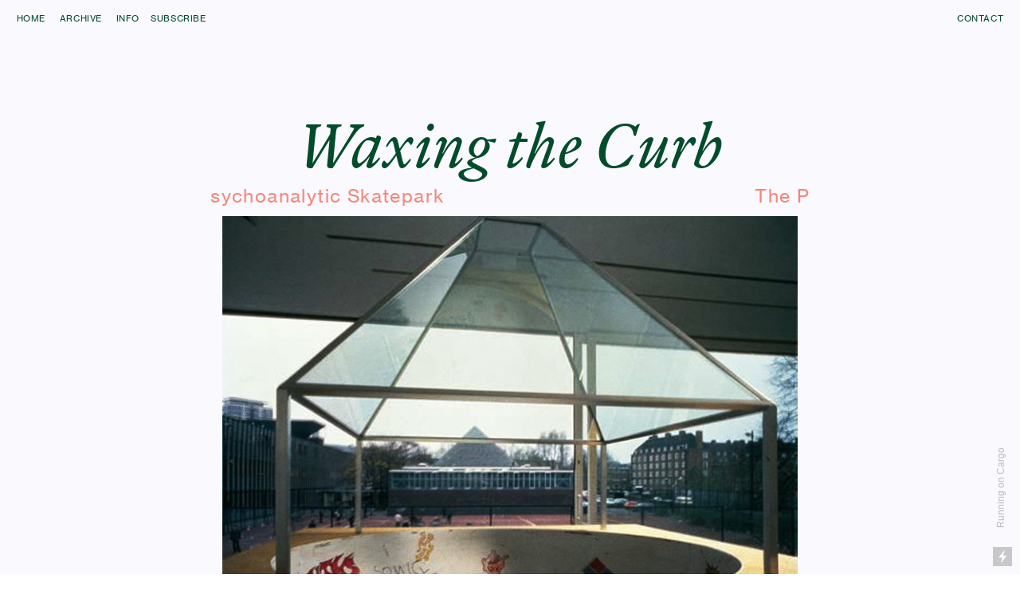

--- FILE ---
content_type: text/html; charset=UTF-8
request_url: https://waxingthecurb.nyc/HOME
body_size: 27913
content:
<!DOCTYPE html>
<!-- 

        Running on cargo.site

-->
<html lang="en" data-predefined-style="true" data-css-presets="true" data-css-preset data-typography-preset>
	<head>
<script>
				var __cargo_context__ = 'live';
				var __cargo_js_ver__ = 'c=1901172385';
				var __cargo_maint__ = false;
				
				
			</script>
					<meta http-equiv="X-UA-Compatible" content="IE=edge,chrome=1">
		<meta http-equiv="Content-Type" content="text/html; charset=utf-8">
		<meta name="viewport" content="initial-scale=1.0, maximum-scale=1.0, user-scalable=no">
		
			<meta name="robots" content="index,follow">
		<title>Waxing The Curb</title>
		<meta name="description" content="Cargo">
				<meta name="twitter:card" content="summary_large_image">
		<meta name="twitter:title" content="Waxing The Curb">
		<meta name="twitter:description" content="Cargo">
		<meta name="twitter:image" content="https://freight.cargo.site/i/66b963a4324c9d219a469aeee77200c09799d0d2c58e28061f37b28e5141ae1f/dillsteps2.png">
		<meta property="og:locale" content="en_US">
		<meta property="og:title" content="Waxing The Curb">
		<meta property="og:description" content="Cargo">
		<meta property="og:url" content="https://waxingthecurb.nyc">
		<meta property="og:image" content="https://freight.cargo.site/i/66b963a4324c9d219a469aeee77200c09799d0d2c58e28061f37b28e5141ae1f/dillsteps2.png">
		<meta property="og:type" content="website">

		<link rel="preconnect" href="https://static.cargo.site" crossorigin>
		<link rel="preconnect" href="https://freight.cargo.site" crossorigin>

		<link rel="preconnect" href="https://fonts.gstatic.com" crossorigin>
				<link rel="preconnect" href="https://type.cargo.site" crossorigin>

		<!--<link rel="preload" href="https://static.cargo.site/assets/social/IconFont-Regular-0.9.3.woff2" as="font" type="font/woff" crossorigin>-->

		

		<link href="https://freight.cargo.site/t/original/i/a9409c9746e5e917ee5530d3d4b8ea97bffcb75461602abe4847eed6d9d38f71/Waxing-the-Curb-Logo-PINK.ico" rel="shortcut icon">
		<link href="https://waxingthecurb.nyc/rss" rel="alternate" type="application/rss+xml" title="Waxing The Curb feed">

		<link href="//fonts.googleapis.com/css?family=EB Garamond:400,400italic,700,700italic&c=1901172385&" id="" rel="stylesheet" type="text/css" />
<link href="https://waxingthecurb.nyc/stylesheet?c=1901172385&1649252712" id="member_stylesheet" rel="stylesheet" type="text/css" />
<style id="">@font-face{font-family:Icons;src:url(https://static.cargo.site/assets/social/IconFont-Regular-0.9.3.woff2);unicode-range:U+E000-E15C,U+F0000,U+FE0E}@font-face{font-family:Icons;src:url(https://static.cargo.site/assets/social/IconFont-Regular-0.9.3.woff2);font-weight:240;unicode-range:U+E000-E15C,U+F0000,U+FE0E}@font-face{font-family:Icons;src:url(https://static.cargo.site/assets/social/IconFont-Regular-0.9.3.woff2);unicode-range:U+E000-E15C,U+F0000,U+FE0E;font-weight:400}@font-face{font-family:Icons;src:url(https://static.cargo.site/assets/social/IconFont-Regular-0.9.3.woff2);unicode-range:U+E000-E15C,U+F0000,U+FE0E;font-weight:600}@font-face{font-family:Icons;src:url(https://static.cargo.site/assets/social/IconFont-Regular-0.9.3.woff2);unicode-range:U+E000-E15C,U+F0000,U+FE0E;font-weight:800}@font-face{font-family:Icons;src:url(https://static.cargo.site/assets/social/IconFont-Regular-0.9.3.woff2);unicode-range:U+E000-E15C,U+F0000,U+FE0E;font-style:italic}@font-face{font-family:Icons;src:url(https://static.cargo.site/assets/social/IconFont-Regular-0.9.3.woff2);unicode-range:U+E000-E15C,U+F0000,U+FE0E;font-weight:200;font-style:italic}@font-face{font-family:Icons;src:url(https://static.cargo.site/assets/social/IconFont-Regular-0.9.3.woff2);unicode-range:U+E000-E15C,U+F0000,U+FE0E;font-weight:400;font-style:italic}@font-face{font-family:Icons;src:url(https://static.cargo.site/assets/social/IconFont-Regular-0.9.3.woff2);unicode-range:U+E000-E15C,U+F0000,U+FE0E;font-weight:600;font-style:italic}@font-face{font-family:Icons;src:url(https://static.cargo.site/assets/social/IconFont-Regular-0.9.3.woff2);unicode-range:U+E000-E15C,U+F0000,U+FE0E;font-weight:800;font-style:italic}body.iconfont-loading,body.iconfont-loading *{color:transparent!important}body{-moz-osx-font-smoothing:grayscale;-webkit-font-smoothing:antialiased;-webkit-text-size-adjust:none}body.no-scroll{overflow:hidden}/*!
 * Content
 */.page{word-wrap:break-word}:focus{outline:0}.pointer-events-none{pointer-events:none}.pointer-events-auto{pointer-events:auto}.pointer-events-none .page_content .audio-player,.pointer-events-none .page_content .shop_product,.pointer-events-none .page_content a,.pointer-events-none .page_content audio,.pointer-events-none .page_content button,.pointer-events-none .page_content details,.pointer-events-none .page_content iframe,.pointer-events-none .page_content img,.pointer-events-none .page_content input,.pointer-events-none .page_content video{pointer-events:auto}.pointer-events-none .page_content *>a,.pointer-events-none .page_content>a{position:relative}s *{text-transform:inherit}#toolset{position:fixed;bottom:10px;right:10px;z-index:8}.mobile #toolset,.template_site_inframe #toolset{display:none}#toolset a{display:block;height:24px;width:24px;margin:0;padding:0;text-decoration:none;background:rgba(0,0,0,.2)}#toolset a:hover{background:rgba(0,0,0,.8)}[data-adminview] #toolset a,[data-adminview] #toolset_admin a{background:rgba(0,0,0,.04);pointer-events:none;cursor:default}#toolset_admin a:active{background:rgba(0,0,0,.7)}#toolset_admin a svg>*{transform:scale(1.1) translate(0,-.5px);transform-origin:50% 50%}#toolset_admin a svg{pointer-events:none;width:100%!important;height:auto!important}#following-container{overflow:auto;-webkit-overflow-scrolling:touch}#following-container iframe{height:100%;width:100%;position:absolute;top:0;left:0;right:0;bottom:0}:root{--following-width:-400px;--following-animation-duration:450ms}@keyframes following-open{0%{transform:translateX(0)}100%{transform:translateX(var(--following-width))}}@keyframes following-open-inverse{0%{transform:translateX(0)}100%{transform:translateX(calc(-1 * var(--following-width)))}}@keyframes following-close{0%{transform:translateX(var(--following-width))}100%{transform:translateX(0)}}@keyframes following-close-inverse{0%{transform:translateX(calc(-1 * var(--following-width)))}100%{transform:translateX(0)}}body.animate-left{animation:following-open var(--following-animation-duration);animation-fill-mode:both;animation-timing-function:cubic-bezier(.24,1,.29,1)}#following-container.animate-left{animation:following-close-inverse var(--following-animation-duration);animation-fill-mode:both;animation-timing-function:cubic-bezier(.24,1,.29,1)}#following-container.animate-left #following-frame{animation:following-close var(--following-animation-duration);animation-fill-mode:both;animation-timing-function:cubic-bezier(.24,1,.29,1)}body.animate-right{animation:following-close var(--following-animation-duration);animation-fill-mode:both;animation-timing-function:cubic-bezier(.24,1,.29,1)}#following-container.animate-right{animation:following-open-inverse var(--following-animation-duration);animation-fill-mode:both;animation-timing-function:cubic-bezier(.24,1,.29,1)}#following-container.animate-right #following-frame{animation:following-open var(--following-animation-duration);animation-fill-mode:both;animation-timing-function:cubic-bezier(.24,1,.29,1)}.slick-slider{position:relative;display:block;-moz-box-sizing:border-box;box-sizing:border-box;-webkit-user-select:none;-moz-user-select:none;-ms-user-select:none;user-select:none;-webkit-touch-callout:none;-khtml-user-select:none;-ms-touch-action:pan-y;touch-action:pan-y;-webkit-tap-highlight-color:transparent}.slick-list{position:relative;display:block;overflow:hidden;margin:0;padding:0}.slick-list:focus{outline:0}.slick-list.dragging{cursor:pointer;cursor:hand}.slick-slider .slick-list,.slick-slider .slick-track{transform:translate3d(0,0,0);will-change:transform}.slick-track{position:relative;top:0;left:0;display:block}.slick-track:after,.slick-track:before{display:table;content:'';width:1px;height:1px;margin-top:-1px;margin-left:-1px}.slick-track:after{clear:both}.slick-loading .slick-track{visibility:hidden}.slick-slide{display:none;float:left;height:100%;min-height:1px}[dir=rtl] .slick-slide{float:right}.content .slick-slide img{display:inline-block}.content .slick-slide img:not(.image-zoom){cursor:pointer}.content .scrub .slick-list,.content .scrub .slick-slide img:not(.image-zoom){cursor:ew-resize}body.slideshow-scrub-dragging *{cursor:ew-resize!important}.content .slick-slide img:not([src]),.content .slick-slide img[src='']{width:100%;height:auto}.slick-slide.slick-loading img{display:none}.slick-slide.dragging img{pointer-events:none}.slick-initialized .slick-slide{display:block}.slick-loading .slick-slide{visibility:hidden}.slick-vertical .slick-slide{display:block;height:auto;border:1px solid transparent}.slick-arrow.slick-hidden{display:none}.slick-arrow{position:absolute;z-index:9;width:0;top:0;height:100%;cursor:pointer;will-change:opacity;-webkit-transition:opacity 333ms cubic-bezier(.4,0,.22,1);transition:opacity 333ms cubic-bezier(.4,0,.22,1)}.slick-arrow.hidden{opacity:0}.slick-arrow svg{position:absolute;width:36px;height:36px;top:0;left:0;right:0;bottom:0;margin:auto;transform:translate(.25px,.25px)}.slick-arrow svg.right-arrow{transform:translate(.25px,.25px) scaleX(-1)}.slick-arrow svg:active{opacity:.75}.slick-arrow svg .arrow-shape{fill:none!important;stroke:#fff;stroke-linecap:square}.slick-arrow svg .arrow-outline{fill:none!important;stroke-width:2.5px;stroke:rgba(0,0,0,.6);stroke-linecap:square}.slick-arrow.slick-next{right:0;text-align:right}.slick-next svg,.wallpaper-navigation .slick-next svg{margin-right:10px}.mobile .slick-next svg{margin-right:10px}.slick-arrow.slick-prev{text-align:left}.slick-prev svg,.wallpaper-navigation .slick-prev svg{margin-left:10px}.mobile .slick-prev svg{margin-left:10px}.loading_animation{display:none;vertical-align:middle;z-index:15;line-height:0;pointer-events:none;border-radius:100%}.loading_animation.hidden{display:none}.loading_animation.pulsing{opacity:0;display:inline-block;animation-delay:.1s;-webkit-animation-delay:.1s;-moz-animation-delay:.1s;animation-duration:12s;animation-iteration-count:infinite;animation:fade-pulse-in .5s ease-in-out;-moz-animation:fade-pulse-in .5s ease-in-out;-webkit-animation:fade-pulse-in .5s ease-in-out;-webkit-animation-fill-mode:forwards;-moz-animation-fill-mode:forwards;animation-fill-mode:forwards}.loading_animation.pulsing.no-delay{animation-delay:0s;-webkit-animation-delay:0s;-moz-animation-delay:0s}.loading_animation div{border-radius:100%}.loading_animation div svg{max-width:100%;height:auto}.loading_animation div,.loading_animation div svg{width:20px;height:20px}.loading_animation.full-width svg{width:100%;height:auto}.loading_animation.full-width.big svg{width:100px;height:100px}.loading_animation div svg>*{fill:#ccc}.loading_animation div{-webkit-animation:spin-loading 12s ease-out;-webkit-animation-iteration-count:infinite;-moz-animation:spin-loading 12s ease-out;-moz-animation-iteration-count:infinite;animation:spin-loading 12s ease-out;animation-iteration-count:infinite}.loading_animation.hidden{display:none}[data-backdrop] .loading_animation{position:absolute;top:15px;left:15px;z-index:99}.loading_animation.position-absolute.middle{top:calc(50% - 10px);left:calc(50% - 10px)}.loading_animation.position-absolute.topleft{top:0;left:0}.loading_animation.position-absolute.middleright{top:calc(50% - 10px);right:1rem}.loading_animation.position-absolute.middleleft{top:calc(50% - 10px);left:1rem}.loading_animation.gray div svg>*{fill:#999}.loading_animation.gray-dark div svg>*{fill:#666}.loading_animation.gray-darker div svg>*{fill:#555}.loading_animation.gray-light div svg>*{fill:#ccc}.loading_animation.white div svg>*{fill:rgba(255,255,255,.85)}.loading_animation.blue div svg>*{fill:#698fff}.loading_animation.inline{display:inline-block;margin-bottom:.5ex}.loading_animation.inline.left{margin-right:.5ex}@-webkit-keyframes fade-pulse-in{0%{opacity:0}50%{opacity:.5}100%{opacity:1}}@-moz-keyframes fade-pulse-in{0%{opacity:0}50%{opacity:.5}100%{opacity:1}}@keyframes fade-pulse-in{0%{opacity:0}50%{opacity:.5}100%{opacity:1}}@-webkit-keyframes pulsate{0%{opacity:1}50%{opacity:0}100%{opacity:1}}@-moz-keyframes pulsate{0%{opacity:1}50%{opacity:0}100%{opacity:1}}@keyframes pulsate{0%{opacity:1}50%{opacity:0}100%{opacity:1}}@-webkit-keyframes spin-loading{0%{transform:rotate(0)}9%{transform:rotate(1050deg)}18%{transform:rotate(-1090deg)}20%{transform:rotate(-1080deg)}23%{transform:rotate(-1080deg)}28%{transform:rotate(-1095deg)}29%{transform:rotate(-1065deg)}34%{transform:rotate(-1080deg)}35%{transform:rotate(-1050deg)}40%{transform:rotate(-1065deg)}41%{transform:rotate(-1035deg)}44%{transform:rotate(-1035deg)}47%{transform:rotate(-2160deg)}50%{transform:rotate(-2160deg)}56%{transform:rotate(45deg)}60%{transform:rotate(45deg)}80%{transform:rotate(6120deg)}100%{transform:rotate(0)}}@keyframes spin-loading{0%{transform:rotate(0)}9%{transform:rotate(1050deg)}18%{transform:rotate(-1090deg)}20%{transform:rotate(-1080deg)}23%{transform:rotate(-1080deg)}28%{transform:rotate(-1095deg)}29%{transform:rotate(-1065deg)}34%{transform:rotate(-1080deg)}35%{transform:rotate(-1050deg)}40%{transform:rotate(-1065deg)}41%{transform:rotate(-1035deg)}44%{transform:rotate(-1035deg)}47%{transform:rotate(-2160deg)}50%{transform:rotate(-2160deg)}56%{transform:rotate(45deg)}60%{transform:rotate(45deg)}80%{transform:rotate(6120deg)}100%{transform:rotate(0)}}[grid-row]{align-items:flex-start;box-sizing:border-box;display:-webkit-box;display:-webkit-flex;display:-ms-flexbox;display:flex;-webkit-flex-wrap:wrap;-ms-flex-wrap:wrap;flex-wrap:wrap}[grid-col]{box-sizing:border-box}[grid-row] [grid-col].empty:after{content:"\0000A0";cursor:text}body.mobile[data-adminview=content-editproject] [grid-row] [grid-col].empty:after{display:none}[grid-col=auto]{-webkit-box-flex:1;-webkit-flex:1;-ms-flex:1;flex:1}[grid-col=x12]{width:100%}[grid-col=x11]{width:50%}[grid-col=x10]{width:33.33%}[grid-col=x9]{width:25%}[grid-col=x8]{width:20%}[grid-col=x7]{width:16.666666667%}[grid-col=x6]{width:14.285714286%}[grid-col=x5]{width:12.5%}[grid-col=x4]{width:11.111111111%}[grid-col=x3]{width:10%}[grid-col=x2]{width:9.090909091%}[grid-col=x1]{width:8.333333333%}[grid-col="1"]{width:8.33333%}[grid-col="2"]{width:16.66667%}[grid-col="3"]{width:25%}[grid-col="4"]{width:33.33333%}[grid-col="5"]{width:41.66667%}[grid-col="6"]{width:50%}[grid-col="7"]{width:58.33333%}[grid-col="8"]{width:66.66667%}[grid-col="9"]{width:75%}[grid-col="10"]{width:83.33333%}[grid-col="11"]{width:91.66667%}[grid-col="12"]{width:100%}body.mobile [grid-responsive] [grid-col]{width:100%;-webkit-box-flex:none;-webkit-flex:none;-ms-flex:none;flex:none}[data-ce-host=true][contenteditable=true] [grid-pad]{pointer-events:none}[data-ce-host=true][contenteditable=true] [grid-pad]>*{pointer-events:auto}[grid-pad="0"]{padding:0}[grid-pad="0.25"]{padding:.125rem}[grid-pad="0.5"]{padding:.25rem}[grid-pad="0.75"]{padding:.375rem}[grid-pad="1"]{padding:.5rem}[grid-pad="1.25"]{padding:.625rem}[grid-pad="1.5"]{padding:.75rem}[grid-pad="1.75"]{padding:.875rem}[grid-pad="2"]{padding:1rem}[grid-pad="2.5"]{padding:1.25rem}[grid-pad="3"]{padding:1.5rem}[grid-pad="3.5"]{padding:1.75rem}[grid-pad="4"]{padding:2rem}[grid-pad="5"]{padding:2.5rem}[grid-pad="6"]{padding:3rem}[grid-pad="7"]{padding:3.5rem}[grid-pad="8"]{padding:4rem}[grid-pad="9"]{padding:4.5rem}[grid-pad="10"]{padding:5rem}[grid-gutter="0"]{margin:0}[grid-gutter="0.5"]{margin:-.25rem}[grid-gutter="1"]{margin:-.5rem}[grid-gutter="1.5"]{margin:-.75rem}[grid-gutter="2"]{margin:-1rem}[grid-gutter="2.5"]{margin:-1.25rem}[grid-gutter="3"]{margin:-1.5rem}[grid-gutter="3.5"]{margin:-1.75rem}[grid-gutter="4"]{margin:-2rem}[grid-gutter="5"]{margin:-2.5rem}[grid-gutter="6"]{margin:-3rem}[grid-gutter="7"]{margin:-3.5rem}[grid-gutter="8"]{margin:-4rem}[grid-gutter="10"]{margin:-5rem}[grid-gutter="12"]{margin:-6rem}[grid-gutter="14"]{margin:-7rem}[grid-gutter="16"]{margin:-8rem}[grid-gutter="18"]{margin:-9rem}[grid-gutter="20"]{margin:-10rem}small{max-width:100%;text-decoration:inherit}img:not([src]),img[src='']{outline:1px solid rgba(177,177,177,.4);outline-offset:-1px;content:url([data-uri])}img.image-zoom{cursor:-webkit-zoom-in;cursor:-moz-zoom-in;cursor:zoom-in}#imprimatur{color:#333;font-size:10px;font-family:-apple-system,BlinkMacSystemFont,"Segoe UI",Roboto,Oxygen,Ubuntu,Cantarell,"Open Sans","Helvetica Neue",sans-serif,"Sans Serif",Icons;/*!System*/position:fixed;opacity:.3;right:-28px;bottom:160px;transform:rotate(270deg);-ms-transform:rotate(270deg);-webkit-transform:rotate(270deg);z-index:8;text-transform:uppercase;color:#999;opacity:.5;padding-bottom:2px;text-decoration:none}.mobile #imprimatur{display:none}bodycopy cargo-link a{font-family:-apple-system,BlinkMacSystemFont,"Segoe UI",Roboto,Oxygen,Ubuntu,Cantarell,"Open Sans","Helvetica Neue",sans-serif,"Sans Serif",Icons;/*!System*/font-size:12px;font-style:normal;font-weight:400;transform:rotate(270deg);text-decoration:none;position:fixed!important;right:-27px;bottom:100px;text-decoration:none;letter-spacing:normal;background:0 0;border:0;border-bottom:0;outline:0}/*! PhotoSwipe Default UI CSS by Dmitry Semenov | photoswipe.com | MIT license */.pswp--has_mouse .pswp__button--arrow--left,.pswp--has_mouse .pswp__button--arrow--right,.pswp__ui{visibility:visible}.pswp--minimal--dark .pswp__top-bar,.pswp__button{background:0 0}.pswp,.pswp__bg,.pswp__container,.pswp__img--placeholder,.pswp__zoom-wrap,.quick-view-navigation{-webkit-backface-visibility:hidden}.pswp__button{cursor:pointer;opacity:1;-webkit-appearance:none;transition:opacity .2s;-webkit-box-shadow:none;box-shadow:none}.pswp__button-close>svg{top:10px;right:10px;margin-left:auto}.pswp--touch .quick-view-navigation{display:none}.pswp__ui{-webkit-font-smoothing:auto;opacity:1;z-index:1550}.quick-view-navigation{will-change:opacity;-webkit-transition:opacity 333ms cubic-bezier(.4,0,.22,1);transition:opacity 333ms cubic-bezier(.4,0,.22,1)}.quick-view-navigation .pswp__group .pswp__button{pointer-events:auto}.pswp__button>svg{position:absolute;width:36px;height:36px}.quick-view-navigation .pswp__group:active svg{opacity:.75}.pswp__button svg .shape-shape{fill:#fff}.pswp__button svg .shape-outline{fill:#000}.pswp__button-prev>svg{top:0;bottom:0;left:10px;margin:auto}.pswp__button-next>svg{top:0;bottom:0;right:10px;margin:auto}.quick-view-navigation .pswp__group .pswp__button-prev{position:absolute;left:0;top:0;width:0;height:100%}.quick-view-navigation .pswp__group .pswp__button-next{position:absolute;right:0;top:0;width:0;height:100%}.quick-view-navigation .close-button,.quick-view-navigation .left-arrow,.quick-view-navigation .right-arrow{transform:translate(.25px,.25px)}.quick-view-navigation .right-arrow{transform:translate(.25px,.25px) scaleX(-1)}.pswp__button svg .shape-outline{fill:transparent!important;stroke:#000;stroke-width:2.5px;stroke-linecap:square}.pswp__button svg .shape-shape{fill:transparent!important;stroke:#fff;stroke-width:1.5px;stroke-linecap:square}.pswp__bg,.pswp__scroll-wrap,.pswp__zoom-wrap{width:100%;position:absolute}.quick-view-navigation .pswp__group .pswp__button-close{margin:0}.pswp__container,.pswp__item,.pswp__zoom-wrap{right:0;bottom:0;top:0;position:absolute;left:0}.pswp__ui--hidden .pswp__button{opacity:.001}.pswp__ui--hidden .pswp__button,.pswp__ui--hidden .pswp__button *{pointer-events:none}.pswp .pswp__ui.pswp__ui--displaynone{display:none}.pswp__element--disabled{display:none!important}/*! PhotoSwipe main CSS by Dmitry Semenov | photoswipe.com | MIT license */.pswp{position:fixed;display:none;height:100%;width:100%;top:0;left:0;right:0;bottom:0;margin:auto;-ms-touch-action:none;touch-action:none;z-index:9999999;-webkit-text-size-adjust:100%;line-height:initial;letter-spacing:initial;outline:0}.pswp img{max-width:none}.pswp--zoom-disabled .pswp__img{cursor:default!important}.pswp--animate_opacity{opacity:.001;will-change:opacity;-webkit-transition:opacity 333ms cubic-bezier(.4,0,.22,1);transition:opacity 333ms cubic-bezier(.4,0,.22,1)}.pswp--open{display:block}.pswp--zoom-allowed .pswp__img{cursor:-webkit-zoom-in;cursor:-moz-zoom-in;cursor:zoom-in}.pswp--zoomed-in .pswp__img{cursor:-webkit-grab;cursor:-moz-grab;cursor:grab}.pswp--dragging .pswp__img{cursor:-webkit-grabbing;cursor:-moz-grabbing;cursor:grabbing}.pswp__bg{left:0;top:0;height:100%;opacity:0;transform:translateZ(0);will-change:opacity}.pswp__scroll-wrap{left:0;top:0;height:100%}.pswp__container,.pswp__zoom-wrap{-ms-touch-action:none;touch-action:none}.pswp__container,.pswp__img{-webkit-user-select:none;-moz-user-select:none;-ms-user-select:none;user-select:none;-webkit-tap-highlight-color:transparent;-webkit-touch-callout:none}.pswp__zoom-wrap{-webkit-transform-origin:left top;-ms-transform-origin:left top;transform-origin:left top;-webkit-transition:-webkit-transform 222ms cubic-bezier(.4,0,.22,1);transition:transform 222ms cubic-bezier(.4,0,.22,1)}.pswp__bg{-webkit-transition:opacity 222ms cubic-bezier(.4,0,.22,1);transition:opacity 222ms cubic-bezier(.4,0,.22,1)}.pswp--animated-in .pswp__bg,.pswp--animated-in .pswp__zoom-wrap{-webkit-transition:none;transition:none}.pswp--hide-overflow .pswp__scroll-wrap,.pswp--hide-overflow.pswp{overflow:hidden}.pswp__img{position:absolute;width:auto;height:auto;top:0;left:0}.pswp__img--placeholder--blank{background:#222}.pswp--ie .pswp__img{width:100%!important;height:auto!important;left:0;top:0}.pswp__ui--idle{opacity:0}.pswp__error-msg{position:absolute;left:0;top:50%;width:100%;text-align:center;font-size:14px;line-height:16px;margin-top:-8px;color:#ccc}.pswp__error-msg a{color:#ccc;text-decoration:underline}.pswp__error-msg{font-family:-apple-system,BlinkMacSystemFont,"Segoe UI",Roboto,Oxygen,Ubuntu,Cantarell,"Open Sans","Helvetica Neue",sans-serif}.quick-view.mouse-down .iframe-item{pointer-events:none!important}.quick-view-caption-positioner{pointer-events:none;width:100%;height:100%}.quick-view-caption-wrapper{margin:auto;position:absolute;bottom:0;left:0;right:0}.quick-view-horizontal-align-left .quick-view-caption-wrapper{margin-left:0}.quick-view-horizontal-align-right .quick-view-caption-wrapper{margin-right:0}[data-quick-view-caption]{transition:.1s opacity ease-in-out;position:absolute;bottom:0;left:0;right:0}.quick-view-horizontal-align-left [data-quick-view-caption]{text-align:left}.quick-view-horizontal-align-right [data-quick-view-caption]{text-align:right}.quick-view-caption{transition:.1s opacity ease-in-out}.quick-view-caption>*{display:inline-block}.quick-view-caption *{pointer-events:auto}.quick-view-caption.hidden{opacity:0}.shop_product .dropdown_wrapper{flex:0 0 100%;position:relative}.shop_product select{appearance:none;-moz-appearance:none;-webkit-appearance:none;outline:0;-webkit-font-smoothing:antialiased;-moz-osx-font-smoothing:grayscale;cursor:pointer;border-radius:0;white-space:nowrap;overflow:hidden!important;text-overflow:ellipsis}.shop_product select.dropdown::-ms-expand{display:none}.shop_product a{cursor:pointer;border-bottom:none;text-decoration:none}.shop_product a.out-of-stock{pointer-events:none}body.audio-player-dragging *{cursor:ew-resize!important}.audio-player{display:inline-flex;flex:1 0 calc(100% - 2px);width:calc(100% - 2px)}.audio-player .button{height:100%;flex:0 0 3.3rem;display:flex}.audio-player .separator{left:3.3rem;height:100%}.audio-player .buffer{width:0%;height:100%;transition:left .3s linear,width .3s linear}.audio-player.seeking .buffer{transition:left 0s,width 0s}.audio-player.seeking{user-select:none;-webkit-user-select:none;cursor:ew-resize}.audio-player.seeking *{user-select:none;-webkit-user-select:none;cursor:ew-resize}.audio-player .bar{overflow:hidden;display:flex;justify-content:space-between;align-content:center;flex-grow:1}.audio-player .progress{width:0%;height:100%;transition:width .3s linear}.audio-player.seeking .progress{transition:width 0s}.audio-player .pause,.audio-player .play{cursor:pointer;height:100%}.audio-player .note-icon{margin:auto 0;order:2;flex:0 1 auto}.audio-player .title{white-space:nowrap;overflow:hidden;text-overflow:ellipsis;pointer-events:none;user-select:none;padding:.5rem 0 .5rem 1rem;margin:auto auto auto 0;flex:0 3 auto;min-width:0;width:100%}.audio-player .total-time{flex:0 1 auto;margin:auto 0}.audio-player .current-time,.audio-player .play-text{flex:0 1 auto;margin:auto 0}.audio-player .stream-anim{user-select:none;margin:auto auto auto 0}.audio-player .stream-anim span{display:inline-block}.audio-player .buffer,.audio-player .current-time,.audio-player .note-svg,.audio-player .play-text,.audio-player .separator,.audio-player .total-time{user-select:none;pointer-events:none}.audio-player .buffer,.audio-player .play-text,.audio-player .progress{position:absolute}.audio-player,.audio-player .bar,.audio-player .button,.audio-player .current-time,.audio-player .note-icon,.audio-player .pause,.audio-player .play,.audio-player .total-time{position:relative}body.mobile .audio-player,body.mobile .audio-player *{-webkit-touch-callout:none}#standalone-admin-frame{border:0;width:400px;position:absolute;right:0;top:0;height:100vh;z-index:99}body[standalone-admin=true] #standalone-admin-frame{transform:translate(0,0)}body[standalone-admin=true] .main_container{width:calc(100% - 400px)}body[standalone-admin=false] #standalone-admin-frame{transform:translate(100%,0)}body[standalone-admin=false] .main_container{width:100%}.toggle_standaloneAdmin{position:fixed;top:0;right:400px;height:40px;width:40px;z-index:999;cursor:pointer;background-color:rgba(0,0,0,.4)}.toggle_standaloneAdmin:active{opacity:.7}body[standalone-admin=false] .toggle_standaloneAdmin{right:0}.toggle_standaloneAdmin *{color:#fff;fill:#fff}.toggle_standaloneAdmin svg{padding:6px;width:100%;height:100%;opacity:.85}body[standalone-admin=false] .toggle_standaloneAdmin #close,body[standalone-admin=true] .toggle_standaloneAdmin #backdropsettings{display:none}.toggle_standaloneAdmin>div{width:100%;height:100%}#admin_toggle_button{position:fixed;top:50%;transform:translate(0,-50%);right:400px;height:36px;width:12px;z-index:999;cursor:pointer;background-color:rgba(0,0,0,.09);padding-left:2px;margin-right:5px}#admin_toggle_button .bar{content:'';background:rgba(0,0,0,.09);position:fixed;width:5px;bottom:0;top:0;z-index:10}#admin_toggle_button:active{background:rgba(0,0,0,.065)}#admin_toggle_button *{color:#fff;fill:#fff}#admin_toggle_button svg{padding:0;width:16px;height:36px;margin-left:1px;opacity:1}#admin_toggle_button svg *{fill:#fff;opacity:1}#admin_toggle_button[data-state=closed] .toggle_admin_close{display:none}#admin_toggle_button[data-state=closed],#admin_toggle_button[data-state=closed] .toggle_admin_open{width:20px;cursor:pointer;margin:0}#admin_toggle_button[data-state=closed] svg{margin-left:2px}#admin_toggle_button[data-state=open] .toggle_admin_open{display:none}select,select *{text-rendering:auto!important}b b{font-weight:inherit}*{-webkit-box-sizing:border-box;-moz-box-sizing:border-box;box-sizing:border-box}customhtml>*{position:relative;z-index:10}body,html{min-height:100vh;margin:0;padding:0}html{touch-action:manipulation;position:relative;background-color:#fff}.main_container{min-height:100vh;width:100%;overflow:hidden}.container{display:-webkit-box;display:-webkit-flex;display:-moz-box;display:-ms-flexbox;display:flex;-webkit-flex-wrap:wrap;-moz-flex-wrap:wrap;-ms-flex-wrap:wrap;flex-wrap:wrap;max-width:100%;width:100%;overflow:visible}.container{align-items:flex-start;-webkit-align-items:flex-start}.page{z-index:2}.page ul li>text-limit{display:block}.content,.content_container,.pinned{-webkit-flex:1 0 auto;-moz-flex:1 0 auto;-ms-flex:1 0 auto;flex:1 0 auto;max-width:100%}.content_container{width:100%}.content_container.full_height{min-height:100vh}.page_background{position:absolute;top:0;left:0;width:100%;height:100%}.page_container{position:relative;overflow:visible;width:100%}.backdrop{position:absolute;top:0;z-index:1;width:100%;height:100%;max-height:100vh}.backdrop>div{position:absolute;top:0;left:0;width:100%;height:100%;-webkit-backface-visibility:hidden;backface-visibility:hidden;transform:translate3d(0,0,0);contain:strict}[data-backdrop].backdrop>div[data-overflowing]{max-height:100vh;position:absolute;top:0;left:0}body.mobile [split-responsive]{display:flex;flex-direction:column}body.mobile [split-responsive] .container{width:100%;order:2}body.mobile [split-responsive] .backdrop{position:relative;height:50vh;width:100%;order:1}body.mobile [split-responsive] [data-auxiliary].backdrop{position:absolute;height:50vh;width:100%;order:1}.page{position:relative;z-index:2}img[data-align=left]{float:left}img[data-align=right]{float:right}[data-rotation]{transform-origin:center center}.content .page_content:not([contenteditable=true]) [data-draggable]{pointer-events:auto!important;backface-visibility:hidden}.preserve-3d{-moz-transform-style:preserve-3d;transform-style:preserve-3d}.content .page_content:not([contenteditable=true]) [data-draggable] iframe{pointer-events:none!important}.dragging-active iframe{pointer-events:none!important}.content .page_content:not([contenteditable=true]) [data-draggable]:active{opacity:1}.content .scroll-transition-fade{transition:transform 1s ease-in-out,opacity .8s ease-in-out}.content .scroll-transition-fade.below-viewport{opacity:0;transform:translateY(40px)}.mobile.full_width .page_container:not([split-layout]) .container_width{width:100%}[data-view=pinned_bottom] .bottom_pin_invisibility{visibility:hidden}.pinned{position:relative;width:100%}.pinned .page_container.accommodate:not(.fixed):not(.overlay){z-index:2}.pinned .page_container.overlay{position:absolute;z-index:4}.pinned .page_container.overlay.fixed{position:fixed}.pinned .page_container.overlay.fixed .page{max-height:100vh;-webkit-overflow-scrolling:touch}.pinned .page_container.overlay.fixed .page.allow-scroll{overflow-y:auto;overflow-x:hidden}.pinned .page_container.overlay.fixed .page.allow-scroll{align-items:flex-start;-webkit-align-items:flex-start}.pinned .page_container .page.allow-scroll::-webkit-scrollbar{width:0;background:0 0;display:none}.pinned.pinned_top .page_container.overlay{left:0;top:0}.pinned.pinned_bottom .page_container.overlay{left:0;bottom:0}div[data-container=set]:empty{margin-top:1px}.thumbnails{position:relative;z-index:1}[thumbnails=grid]{align-items:baseline}[thumbnails=justify] .thumbnail{box-sizing:content-box}[thumbnails][data-padding-zero] .thumbnail{margin-bottom:-1px}[thumbnails=montessori] .thumbnail{pointer-events:auto;position:absolute}[thumbnails] .thumbnail>a{display:block;text-decoration:none}[thumbnails=montessori]{height:0}[thumbnails][data-resizing],[thumbnails][data-resizing] *{cursor:nwse-resize}[thumbnails] .thumbnail .resize-handle{cursor:nwse-resize;width:26px;height:26px;padding:5px;position:absolute;opacity:.75;right:-1px;bottom:-1px;z-index:100}[thumbnails][data-resizing] .resize-handle{display:none}[thumbnails] .thumbnail .resize-handle svg{position:absolute;top:0;left:0}[thumbnails] .thumbnail .resize-handle:hover{opacity:1}[data-can-move].thumbnail .resize-handle svg .resize_path_outline{fill:#fff}[data-can-move].thumbnail .resize-handle svg .resize_path{fill:#000}[thumbnails=montessori] .thumbnail_sizer{height:0;width:100%;position:relative;padding-bottom:100%;pointer-events:none}[thumbnails] .thumbnail img{display:block;min-height:3px;margin-bottom:0}[thumbnails] .thumbnail img:not([src]),img[src=""]{margin:0!important;width:100%;min-height:3px;height:100%!important;position:absolute}[aspect-ratio="1x1"].thumb_image{height:0;padding-bottom:100%;overflow:hidden}[aspect-ratio="4x3"].thumb_image{height:0;padding-bottom:75%;overflow:hidden}[aspect-ratio="16x9"].thumb_image{height:0;padding-bottom:56.25%;overflow:hidden}[thumbnails] .thumb_image{width:100%;position:relative}[thumbnails][thumbnail-vertical-align=top]{align-items:flex-start}[thumbnails][thumbnail-vertical-align=middle]{align-items:center}[thumbnails][thumbnail-vertical-align=bottom]{align-items:baseline}[thumbnails][thumbnail-horizontal-align=left]{justify-content:flex-start}[thumbnails][thumbnail-horizontal-align=middle]{justify-content:center}[thumbnails][thumbnail-horizontal-align=right]{justify-content:flex-end}.thumb_image.default_image>svg{position:absolute;top:0;left:0;bottom:0;right:0;width:100%;height:100%}.thumb_image.default_image{outline:1px solid #ccc;outline-offset:-1px;position:relative}.mobile.full_width [data-view=Thumbnail] .thumbnails_width{width:100%}.content [data-draggable] a:active,.content [data-draggable] img:active{opacity:initial}.content .draggable-dragging{opacity:initial}[data-draggable].draggable_visible{visibility:visible}[data-draggable].draggable_hidden{visibility:hidden}.gallery_card [data-draggable],.marquee [data-draggable]{visibility:inherit}[data-draggable]{visibility:visible;background-color:rgba(0,0,0,.003)}#site_menu_panel_container .image-gallery:not(.initialized){height:0;padding-bottom:100%;min-height:initial}.image-gallery:not(.initialized){min-height:100vh;visibility:hidden;width:100%}.image-gallery .gallery_card img{display:block;width:100%;height:auto}.image-gallery .gallery_card{transform-origin:center}.image-gallery .gallery_card.dragging{opacity:.1;transform:initial!important}.image-gallery:not([image-gallery=slideshow]) .gallery_card iframe:only-child,.image-gallery:not([image-gallery=slideshow]) .gallery_card video:only-child{width:100%;height:100%;top:0;left:0;position:absolute}.image-gallery[image-gallery=slideshow] .gallery_card video[muted][autoplay]:not([controls]),.image-gallery[image-gallery=slideshow] .gallery_card video[muted][data-autoplay]:not([controls]){pointer-events:none}.image-gallery [image-gallery-pad="0"] video:only-child{object-fit:cover;height:calc(100% + 1px)}div.image-gallery>a,div.image-gallery>iframe,div.image-gallery>img,div.image-gallery>video{display:none}[image-gallery-row]{align-items:flex-start;box-sizing:border-box;display:-webkit-box;display:-webkit-flex;display:-ms-flexbox;display:flex;-webkit-flex-wrap:wrap;-ms-flex-wrap:wrap;flex-wrap:wrap}.image-gallery .gallery_card_image{width:100%;position:relative}[data-predefined-style=true] .image-gallery a.gallery_card{display:block;border:none}[image-gallery-col]{box-sizing:border-box}[image-gallery-col=x12]{width:100%}[image-gallery-col=x11]{width:50%}[image-gallery-col=x10]{width:33.33%}[image-gallery-col=x9]{width:25%}[image-gallery-col=x8]{width:20%}[image-gallery-col=x7]{width:16.666666667%}[image-gallery-col=x6]{width:14.285714286%}[image-gallery-col=x5]{width:12.5%}[image-gallery-col=x4]{width:11.111111111%}[image-gallery-col=x3]{width:10%}[image-gallery-col=x2]{width:9.090909091%}[image-gallery-col=x1]{width:8.333333333%}.content .page_content [image-gallery-pad].image-gallery{pointer-events:none}.content .page_content [image-gallery-pad].image-gallery .gallery_card_image>*,.content .page_content [image-gallery-pad].image-gallery .gallery_image_caption{pointer-events:auto}.content .page_content [image-gallery-pad="0"]{padding:0}.content .page_content [image-gallery-pad="0.25"]{padding:.125rem}.content .page_content [image-gallery-pad="0.5"]{padding:.25rem}.content .page_content [image-gallery-pad="0.75"]{padding:.375rem}.content .page_content [image-gallery-pad="1"]{padding:.5rem}.content .page_content [image-gallery-pad="1.25"]{padding:.625rem}.content .page_content [image-gallery-pad="1.5"]{padding:.75rem}.content .page_content [image-gallery-pad="1.75"]{padding:.875rem}.content .page_content [image-gallery-pad="2"]{padding:1rem}.content .page_content [image-gallery-pad="2.5"]{padding:1.25rem}.content .page_content [image-gallery-pad="3"]{padding:1.5rem}.content .page_content [image-gallery-pad="3.5"]{padding:1.75rem}.content .page_content [image-gallery-pad="4"]{padding:2rem}.content .page_content [image-gallery-pad="5"]{padding:2.5rem}.content .page_content [image-gallery-pad="6"]{padding:3rem}.content .page_content [image-gallery-pad="7"]{padding:3.5rem}.content .page_content [image-gallery-pad="8"]{padding:4rem}.content .page_content [image-gallery-pad="9"]{padding:4.5rem}.content .page_content [image-gallery-pad="10"]{padding:5rem}.content .page_content [image-gallery-gutter="0"]{margin:0}.content .page_content [image-gallery-gutter="0.5"]{margin:-.25rem}.content .page_content [image-gallery-gutter="1"]{margin:-.5rem}.content .page_content [image-gallery-gutter="1.5"]{margin:-.75rem}.content .page_content [image-gallery-gutter="2"]{margin:-1rem}.content .page_content [image-gallery-gutter="2.5"]{margin:-1.25rem}.content .page_content [image-gallery-gutter="3"]{margin:-1.5rem}.content .page_content [image-gallery-gutter="3.5"]{margin:-1.75rem}.content .page_content [image-gallery-gutter="4"]{margin:-2rem}.content .page_content [image-gallery-gutter="5"]{margin:-2.5rem}.content .page_content [image-gallery-gutter="6"]{margin:-3rem}.content .page_content [image-gallery-gutter="7"]{margin:-3.5rem}.content .page_content [image-gallery-gutter="8"]{margin:-4rem}.content .page_content [image-gallery-gutter="10"]{margin:-5rem}.content .page_content [image-gallery-gutter="12"]{margin:-6rem}.content .page_content [image-gallery-gutter="14"]{margin:-7rem}.content .page_content [image-gallery-gutter="16"]{margin:-8rem}.content .page_content [image-gallery-gutter="18"]{margin:-9rem}.content .page_content [image-gallery-gutter="20"]{margin:-10rem}[image-gallery=slideshow]:not(.initialized)>*{min-height:1px;opacity:0;min-width:100%}[image-gallery=slideshow][data-constrained-by=height] [image-gallery-vertical-align].slick-track{align-items:flex-start}[image-gallery=slideshow] img.image-zoom:active{opacity:initial}[image-gallery=slideshow].slick-initialized .gallery_card{pointer-events:none}[image-gallery=slideshow].slick-initialized .gallery_card.slick-current{pointer-events:auto}[image-gallery=slideshow] .gallery_card:not(.has_caption){line-height:0}.content .page_content [image-gallery=slideshow].image-gallery>*{pointer-events:auto}.content [image-gallery=slideshow].image-gallery.slick-initialized .gallery_card{overflow:hidden;margin:0;display:flex;flex-flow:row wrap;flex-shrink:0}.content [image-gallery=slideshow].image-gallery.slick-initialized .gallery_card.slick-current{overflow:visible}[image-gallery=slideshow] .gallery_image_caption{opacity:1;transition:opacity .3s;-webkit-transition:opacity .3s;width:100%;margin-left:auto;margin-right:auto;clear:both}[image-gallery-horizontal-align=left] .gallery_image_caption{text-align:left}[image-gallery-horizontal-align=middle] .gallery_image_caption{text-align:center}[image-gallery-horizontal-align=right] .gallery_image_caption{text-align:right}[image-gallery=slideshow][data-slideshow-in-transition] .gallery_image_caption{opacity:0;transition:opacity .3s;-webkit-transition:opacity .3s}[image-gallery=slideshow] .gallery_card_image{width:initial;margin:0;display:inline-block}[image-gallery=slideshow] .gallery_card img{margin:0;display:block}[image-gallery=slideshow][data-exploded]{align-items:flex-start;box-sizing:border-box;display:-webkit-box;display:-webkit-flex;display:-ms-flexbox;display:flex;-webkit-flex-wrap:wrap;-ms-flex-wrap:wrap;flex-wrap:wrap;justify-content:flex-start;align-content:flex-start}[image-gallery=slideshow][data-exploded] .gallery_card{padding:1rem;width:16.666%}[image-gallery=slideshow][data-exploded] .gallery_card_image{height:0;display:block;width:100%}[image-gallery=grid]{align-items:baseline}[image-gallery=grid] .gallery_card.has_caption .gallery_card_image{display:block}[image-gallery=grid] [image-gallery-pad="0"].gallery_card{margin-bottom:-1px}[image-gallery=grid] .gallery_card img{margin:0}[image-gallery=columns] .gallery_card img{margin:0}[image-gallery=justify]{align-items:flex-start}[image-gallery=justify] .gallery_card img{margin:0}[image-gallery=montessori][image-gallery-row]{display:block}[image-gallery=montessori] a.gallery_card,[image-gallery=montessori] div.gallery_card{position:absolute;pointer-events:auto}[image-gallery=montessori][data-can-move] .gallery_card,[image-gallery=montessori][data-can-move] .gallery_card .gallery_card_image,[image-gallery=montessori][data-can-move] .gallery_card .gallery_card_image>*{cursor:move}[image-gallery=montessori]{position:relative;height:0}[image-gallery=freeform] .gallery_card{position:relative}[image-gallery=freeform] [image-gallery-pad="0"].gallery_card{margin-bottom:-1px}[image-gallery-vertical-align]{display:flex;flex-flow:row wrap}[image-gallery-vertical-align].slick-track{display:flex;flex-flow:row nowrap}.image-gallery .slick-list{margin-bottom:-.3px}[image-gallery-vertical-align=top]{align-content:flex-start;align-items:flex-start}[image-gallery-vertical-align=middle]{align-items:center;align-content:center}[image-gallery-vertical-align=bottom]{align-content:flex-end;align-items:flex-end}[image-gallery-horizontal-align=left]{justify-content:flex-start}[image-gallery-horizontal-align=middle]{justify-content:center}[image-gallery-horizontal-align=right]{justify-content:flex-end}.image-gallery[data-resizing],.image-gallery[data-resizing] *{cursor:nwse-resize!important}.image-gallery .gallery_card .resize-handle,.image-gallery .gallery_card .resize-handle *{cursor:nwse-resize!important}.image-gallery .gallery_card .resize-handle{width:26px;height:26px;padding:5px;position:absolute;opacity:.75;right:-1px;bottom:-1px;z-index:10}.image-gallery[data-resizing] .resize-handle{display:none}.image-gallery .gallery_card .resize-handle svg{cursor:nwse-resize!important;position:absolute;top:0;left:0}.image-gallery .gallery_card .resize-handle:hover{opacity:1}[data-can-move].gallery_card .resize-handle svg .resize_path_outline{fill:#fff}[data-can-move].gallery_card .resize-handle svg .resize_path{fill:#000}[image-gallery=montessori] .thumbnail_sizer{height:0;width:100%;position:relative;padding-bottom:100%;pointer-events:none}#site_menu_button{display:block;text-decoration:none;pointer-events:auto;z-index:9;vertical-align:top;cursor:pointer;box-sizing:content-box;font-family:Icons}#site_menu_button.custom_icon{padding:0;line-height:0}#site_menu_button.custom_icon img{width:100%;height:auto}#site_menu_wrapper.disabled #site_menu_button{display:none}#site_menu_wrapper.mobile_only #site_menu_button{display:none}body.mobile #site_menu_wrapper.mobile_only:not(.disabled) #site_menu_button:not(.active){display:block}#site_menu_panel_container[data-type=cargo_menu] #site_menu_panel{display:block;position:fixed;top:0;right:0;bottom:0;left:0;z-index:10;cursor:default}.site_menu{pointer-events:auto;position:absolute;z-index:11;top:0;bottom:0;line-height:0;max-width:400px;min-width:300px;font-size:20px;text-align:left;background:rgba(20,20,20,.95);padding:20px 30px 90px 30px;overflow-y:auto;overflow-x:hidden;display:-webkit-box;display:-webkit-flex;display:-ms-flexbox;display:flex;-webkit-box-orient:vertical;-webkit-box-direction:normal;-webkit-flex-direction:column;-ms-flex-direction:column;flex-direction:column;-webkit-box-pack:start;-webkit-justify-content:flex-start;-ms-flex-pack:start;justify-content:flex-start}body.mobile #site_menu_wrapper .site_menu{-webkit-overflow-scrolling:touch;min-width:auto;max-width:100%;width:100%;padding:20px}#site_menu_wrapper[data-sitemenu-position=bottom-left] #site_menu,#site_menu_wrapper[data-sitemenu-position=top-left] #site_menu{left:0}#site_menu_wrapper[data-sitemenu-position=bottom-right] #site_menu,#site_menu_wrapper[data-sitemenu-position=top-right] #site_menu{right:0}#site_menu_wrapper[data-type=page] .site_menu{right:0;left:0;width:100%;padding:0;margin:0;background:0 0}.site_menu_wrapper.open .site_menu{display:block}.site_menu div{display:block}.site_menu a{text-decoration:none;display:inline-block;color:rgba(255,255,255,.75);max-width:100%;overflow:hidden;white-space:nowrap;text-overflow:ellipsis;line-height:1.4}.site_menu div a.active{color:rgba(255,255,255,.4)}.site_menu div.set-link>a{font-weight:700}.site_menu div.hidden{display:none}.site_menu .close{display:block;position:absolute;top:0;right:10px;font-size:60px;line-height:50px;font-weight:200;color:rgba(255,255,255,.4);cursor:pointer;user-select:none}#site_menu_panel_container .page_container{position:relative;overflow:hidden;background:0 0;z-index:2}#site_menu_panel_container .site_menu_page_wrapper{position:fixed;top:0;left:0;overflow-y:auto;-webkit-overflow-scrolling:touch;height:100%;width:100%;z-index:100}#site_menu_panel_container .site_menu_page_wrapper .backdrop{pointer-events:none}#site_menu_panel_container #site_menu_page_overlay{position:fixed;top:0;right:0;bottom:0;left:0;cursor:default;z-index:1}#shop_button{display:block;text-decoration:none;pointer-events:auto;z-index:9;vertical-align:top;cursor:pointer;box-sizing:content-box;font-family:Icons}#shop_button.custom_icon{padding:0;line-height:0}#shop_button.custom_icon img{width:100%;height:auto}#shop_button.disabled{display:none}.loading[data-loading]{display:none;position:fixed;bottom:8px;left:8px;z-index:100}.new_site_button_wrapper{font-size:1.8rem;font-weight:400;color:rgba(0,0,0,.85);font-family:-apple-system,BlinkMacSystemFont,'Segoe UI',Roboto,Oxygen,Ubuntu,Cantarell,'Open Sans','Helvetica Neue',sans-serif,'Sans Serif',Icons;font-style:normal;line-height:1.4;color:#fff;position:fixed;bottom:0;right:0;z-index:999}body.template_site #toolset{display:none!important}body.mobile .new_site_button{display:none}.new_site_button{display:flex;height:44px;cursor:pointer}.new_site_button .plus{width:44px;height:100%}.new_site_button .plus svg{width:100%;height:100%}.new_site_button .plus svg line{stroke:#000;stroke-width:2px}.new_site_button .plus:after,.new_site_button .plus:before{content:'';width:30px;height:2px}.new_site_button .text{background:#0fce83;display:none;padding:7.5px 15px 7.5px 15px;height:100%;font-size:20px;color:#222}.new_site_button:active{opacity:.8}.new_site_button.show_full .text{display:block}.new_site_button.show_full .plus{display:none}html:not(.admin-wrapper) .template_site #confirm_modal [data-progress] .progress-indicator:after{content:'Generating Site...';padding:7.5px 15px;right:-200px;color:#000}bodycopy svg.marker-overlay,bodycopy svg.marker-overlay *{transform-origin:0 0;-webkit-transform-origin:0 0;box-sizing:initial}bodycopy svg#svgroot{box-sizing:initial}bodycopy svg.marker-overlay{padding:inherit;position:absolute;left:0;top:0;width:100%;height:100%;min-height:1px;overflow:visible;pointer-events:none;z-index:999}bodycopy svg.marker-overlay *{pointer-events:initial}bodycopy svg.marker-overlay text{letter-spacing:initial}bodycopy svg.marker-overlay a{cursor:pointer}.marquee:not(.torn-down){overflow:hidden;width:100%;position:relative;padding-bottom:.25em;padding-top:.25em;margin-bottom:-.25em;margin-top:-.25em;contain:layout}.marquee .marquee_contents{will-change:transform;display:flex;flex-direction:column}.marquee[behavior][direction].torn-down{white-space:normal}.marquee[behavior=bounce] .marquee_contents{display:block;float:left;clear:both}.marquee[behavior=bounce] .marquee_inner{display:block}.marquee[behavior=bounce][direction=vertical] .marquee_contents{width:100%}.marquee[behavior=bounce][direction=diagonal] .marquee_inner:last-child,.marquee[behavior=bounce][direction=vertical] .marquee_inner:last-child{position:relative;visibility:hidden}.marquee[behavior=bounce][direction=horizontal],.marquee[behavior=scroll][direction=horizontal]{white-space:pre}.marquee[behavior=scroll][direction=horizontal] .marquee_contents{display:inline-flex;white-space:nowrap;min-width:100%}.marquee[behavior=scroll][direction=horizontal] .marquee_inner{min-width:100%}.marquee[behavior=scroll] .marquee_inner:first-child{will-change:transform;position:absolute;width:100%;top:0;left:0}.cycle{display:none}</style>
<script type="text/json" data-set="defaults" >{"current_offset":0,"current_page":1,"cargo_url":"waxingthecurb","is_domain":true,"is_mobile":false,"is_tablet":false,"is_phone":false,"api_path":"https:\/\/waxingthecurb.nyc\/_api","is_editor":false,"is_template":false,"is_direct_link":true,"direct_link_pid":8881139}</script>
<script type="text/json" data-set="DisplayOptions" >{"user_id":477038,"pagination_count":24,"title_in_project":true,"disable_project_scroll":false,"learning_cargo_seen":true,"resource_url":null,"use_sets":null,"sets_are_clickable":null,"set_links_position":null,"sticky_pages":null,"total_projects":0,"slideshow_responsive":false,"slideshow_thumbnails_header":true,"layout_options":{"content_position":"left_cover","content_width":"100","content_margin":"5","main_margin":"2","text_alignment":"text_left","vertical_position":"vertical_top","bgcolor":"#faf9fd","WebFontConfig":{"Persona":{"families":{"Neue Haas Grotesk":{"variants":["n4","i4","n5","i5","n7","i7"]},"Guyot Headline":{"variants":["n4","i4","n7","i7"]},"Freight Text":{"variants":["n4","i4","n7","i7"]}}},"Google":{"families":{"EB Garamond":{"variants":["400","400italic","700","700italic"]}}},"System":{"families":{"-apple-system":{"variants":["n4","i4","n7","i7"]}}}},"links_orientation":"links_horizontal","viewport_size":"phone","mobile_zoom":"22","mobile_view":"desktop","mobile_padding":"-1.9","mobile_formatting":false,"width_unit":"rem","text_width":"66","is_feed":true,"limit_vertical_images":false,"image_zoom":true,"mobile_images_full_width":true,"responsive_columns":"1","responsive_thumbnails_padding":"0.7","enable_sitemenu":false,"sitemenu_mobileonly":false,"menu_position":"top-left","sitemenu_option":"cargo_menu","responsive_row_height":"75","advanced_padding_enabled":false,"main_margin_top":"2","main_margin_right":"2","main_margin_bottom":"2","main_margin_left":"2","mobile_pages_full_width":true,"scroll_transition":false,"image_full_zoom":false},"element_sort":{"no-group":[{"name":"Navigation","isActive":true},{"name":"Header Text","isActive":true},{"name":"Content","isActive":true},{"name":"Header Image","isActive":false}]},"site_menu_options":{"display_type":"page","enable":true,"mobile_only":true,"position":"top-left","single_page_id":8881147,"icon":"\ue132","show_homepage":true,"single_page_url":"Menu","custom_icon":false},"ecommerce_options":{"enable_ecommerce_button":false,"shop_button_position":"top-right","shop_icon":"text","custom_icon":false,"shop_icon_text":"Cart &lt;(#)&gt;","icon":"","enable_geofencing":false,"enabled_countries":["AF","AX","AL","DZ","AS","AD","AO","AI","AQ","AG","AR","AM","AW","AU","AT","AZ","BS","BH","BD","BB","BY","BE","BZ","BJ","BM","BT","BO","BQ","BA","BW","BV","BR","IO","BN","BG","BF","BI","KH","CM","CA","CV","KY","CF","TD","CL","CN","CX","CC","CO","KM","CG","CD","CK","CR","CI","HR","CU","CW","CY","CZ","DK","DJ","DM","DO","EC","EG","SV","GQ","ER","EE","ET","FK","FO","FJ","FI","FR","GF","PF","TF","GA","GM","GE","DE","GH","GI","GR","GL","GD","GP","GU","GT","GG","GN","GW","GY","HT","HM","VA","HN","HK","HU","IS","IN","ID","IR","IQ","IE","IM","IL","IT","JM","JP","JE","JO","KZ","KE","KI","KP","KR","KW","KG","LA","LV","LB","LS","LR","LY","LI","LT","LU","MO","MK","MG","MW","MY","MV","ML","MT","MH","MQ","MR","MU","YT","MX","FM","MD","MC","MN","ME","MS","MA","MZ","MM","NA","NR","NP","NL","NC","NZ","NI","NE","NG","NU","NF","MP","NO","OM","PK","PW","PS","PA","PG","PY","PE","PH","PN","PL","PT","PR","QA","RE","RO","RU","RW","BL","SH","KN","LC","MF","PM","VC","WS","SM","ST","SA","SN","RS","SC","SL","SG","SX","SK","SI","SB","SO","ZA","GS","SS","ES","LK","SD","SR","SJ","SZ","SE","CH","SY","TW","TJ","TZ","TH","TL","TG","TK","TO","TT","TN","TR","TM","TC","TV","UG","UA","AE","GB","US","UM","UY","UZ","VU","VE","VN","VG","VI","WF","EH","YE","ZM","ZW"]}}</script>
<script type="text/json" data-set="Site" >{"id":"477038","direct_link":"https:\/\/waxingthecurb.nyc","display_url":"waxingthecurb.nyc","site_url":"waxingthecurb","account_shop_id":null,"has_ecommerce":false,"has_shop":false,"ecommerce_key_public":null,"cargo_spark_button":true,"following_url":null,"website_title":"Waxing The Curb","meta_tags":"","meta_description":"","meta_head":"","homepage_id":"8881139","css_url":"https:\/\/waxingthecurb.nyc\/stylesheet","rss_url":"https:\/\/waxingthecurb.nyc\/rss","js_url":"\/_jsapps\/design\/design.js","favicon_url":"https:\/\/freight.cargo.site\/t\/original\/i\/a9409c9746e5e917ee5530d3d4b8ea97bffcb75461602abe4847eed6d9d38f71\/Waxing-the-Curb-Logo-PINK.ico","home_url":"https:\/\/cargo.site","auth_url":"https:\/\/cargo.site","profile_url":null,"profile_width":0,"profile_height":0,"social_image_url":"https:\/\/freight.cargo.site\/i\/66b963a4324c9d219a469aeee77200c09799d0d2c58e28061f37b28e5141ae1f\/dillsteps2.png","social_width":1080,"social_height":608,"social_description":"Cargo","social_has_image":true,"social_has_description":false,"site_menu_icon":"https:\/\/freight.cargo.site\/i\/0f9a8f1cd8f90ac323de95c42c23e9b1b384a96713158b52315da6fa8b7ca39c\/Waxing-the-Curb-Logo-PINK.jpg","site_menu_has_image":true,"custom_html":"<customhtml><\/customhtml>","filter":null,"is_editor":false,"use_hi_res":false,"hiq":null,"progenitor_site":"scroll","files":[],"resource_url":"waxingthecurb.nyc\/_api\/v0\/site\/477038"}</script>
<script type="text/json" data-set="ScaffoldingData" >{"id":0,"title":"Waxing The Curb","project_url":0,"set_id":0,"is_homepage":false,"pin":false,"is_set":true,"in_nav":false,"stack":false,"sort":0,"index":0,"page_count":43,"pin_position":null,"thumbnail_options":null,"pages":[{"id":8881139,"site_id":477038,"project_url":"HOME","direct_link":"https:\/\/waxingthecurb.nyc\/HOME","type":"page","title":"HOME","title_no_html":"HOME","tags":"","display":false,"pin":false,"pin_options":null,"in_nav":false,"is_homepage":true,"backdrop_enabled":false,"is_set":false,"stack":false,"excerpt":"Waxing the CurbThe Psychoanalytic Skatepark\u00a0\u00a0 \u00a0 \u00a0Dan Graham, Skateboard Pavilion, 1989.\u00a0","content":"<br>\n\n<h2><\/h2><h1><div style=\"text-align: center\"><span style=\"color: #024c2b;\"><i><span style=\"color: #024c2b;\">Waxing the Curb<\/span><\/i><\/span><\/div><\/h1><div style=\"text-align: center\"><div class=\"marquee\"><small><span style=\"color: #f68478;\"><sup>The Psychoanalytic Skatepark&nbsp;<\/sup><\/span><\/small><\/div><span style=\"color: #0920d9;\"><\/span><span style=\"color: #0920d9;\"><img width=\"1439\" height=\"961\" width_o=\"1439\" height_o=\"961\" data-src=\"https:\/\/freight.cargo.site\/t\/original\/i\/10e95b040718a446905becee4983cb37fc89ad9d2e50f48f410cf56e70fc8fc1\/dangraham_Skateboard-Pavilion_1989.jpg\" data-mid=\"46618383\" border=\"0\" data-scale=\"96\"\/><\/span><\/div><span style=\"color: #0920d9;\">&nbsp; &nbsp; &nbsp;<span style=\"color: #424243;\">Dan Graham, <i>Skateboard Pavilion<\/i>, 1989.&nbsp;<\/span><\/span><br>","content_no_html":"\n\nWaxing the CurbThe Psychoanalytic Skatepark&nbsp;{image 122 scale=\"96\"}&nbsp; &nbsp; &nbsp;Dan Graham, Skateboard Pavilion, 1989.&nbsp;","content_partial_html":"<br>\n\n<h2><\/h2><h1><span style=\"color: #024c2b;\"><i><span style=\"color: #024c2b;\">Waxing the Curb<\/span><\/i><\/span><\/h1><span style=\"color: #f68478;\">The Psychoanalytic Skatepark&nbsp;<\/span><span style=\"color: #0920d9;\"><\/span><span style=\"color: #0920d9;\"><img width=\"1439\" height=\"961\" width_o=\"1439\" height_o=\"961\" data-src=\"https:\/\/freight.cargo.site\/t\/original\/i\/10e95b040718a446905becee4983cb37fc89ad9d2e50f48f410cf56e70fc8fc1\/dangraham_Skateboard-Pavilion_1989.jpg\" data-mid=\"46618383\" border=\"0\" data-scale=\"96\"\/><\/span><span style=\"color: #0920d9;\">&nbsp; &nbsp; &nbsp;<span style=\"color: #424243;\">Dan Graham, <i>Skateboard Pavilion<\/i>, 1989.&nbsp;<\/span><\/span><br>","thumb":"46618383","thumb_meta":{"thumbnail_crop":{"percentWidth":"100","marginLeft":0,"marginTop":0,"imageModel":{"id":46618383,"project_id":8881139,"image_ref":"{image 122}","name":"dangraham_Skateboard-Pavilion_1989.jpg","hash":"10e95b040718a446905becee4983cb37fc89ad9d2e50f48f410cf56e70fc8fc1","width":1439,"height":961,"sort":0,"exclude_from_backdrop":false,"date_added":"1563132685"},"stored":{"ratio":66.782487838777,"crop_ratio":"1x1"},"cropManuallySet":false}},"thumb_is_visible":false,"sort":0,"index":0,"set_id":0,"page_options":{"using_local_css":true,"local_css":"[local-style=\"8881139\"] .container_width {\n\twidth: 62% \/*!variable_defaults*\/;\n}\n\n[local-style=\"8881139\"] body {\n\tbackground-color: initial \/*!variable_defaults*\/;\n}\n\n[local-style=\"8881139\"] .backdrop {\n\twidth: 100% \/*!background_cover*\/;\n}\n\n[local-style=\"8881139\"] .page {\n\tmin-height: 100vh \/*!page_height_100vh*\/;\n}\n\n[local-style=\"8881139\"] .page_background {\n\tbackground-color: #faf9fd \/*!page_container_bgcolor*\/;\n}\n\n[local-style=\"8881139\"] .content_padding {\n}\n\n[data-predefined-style=\"true\"] [local-style=\"8881139\"] bodycopy {\n\tcolor: rgba(25, 5, 228, 0.6);\n\tfont-size: 1.7rem;\n\tline-height: 1.5;\n}\n\n[data-predefined-style=\"true\"] [local-style=\"8881139\"] bodycopy a {\n}\n\n[data-predefined-style=\"true\"] [local-style=\"8881139\"] h1 {\n\tfont-size: 10.8vmin;\n\tcolor: rgba(25, 5, 228, 0.6);\n\tline-height: 1.4;\n}\n\n[data-predefined-style=\"true\"] [local-style=\"8881139\"] h1 a {\n}\n\n[data-predefined-style=\"true\"] [local-style=\"8881139\"] h2 {\n\tfont-size: 5.4rem;\n\tcolor: rgba(25, 5, 228, 0.6);\n}\n\n[data-predefined-style=\"true\"] [local-style=\"8881139\"] h2 a {\n}\n\n[data-predefined-style=\"true\"] [local-style=\"8881139\"] small {\n\tcolor: rgba(25, 5, 228, 0.6);\n\tfont-size: 2.7rem;\n}\n\n[data-predefined-style=\"true\"] [local-style=\"8881139\"] small a {\n}\n\n[local-style=\"8881139\"] .container {\n\tmargin-left: auto \/*!content_center*\/;\n\talign-items: flex-start \/*!vertical_top*\/;\n\t-webkit-align-items: flex-start \/*!vertical_top*\/;\n}\n\n[data-predefined-style=\"true\"] [local-style=\"8881139\"] bodycopy a:hover {\n}\n\n[data-predefined-style=\"true\"] [local-style=\"8881139\"] h1 a:hover {\n}\n\n[data-predefined-style=\"true\"] [local-style=\"8881139\"] h2 a:hover {\n}\n\n[data-predefined-style=\"true\"] [local-style=\"8881139\"] small a:hover {\n}","local_layout_options":{"split_layout":false,"split_responsive":false,"full_height":true,"advanced_padding_enabled":false,"page_container_bgcolor":"#faf9fd","show_local_thumbs":false,"page_bgcolor":"","content_position":"center_cover","content_width":"62"}},"set_open":false,"images":[{"id":46618383,"project_id":8881139,"image_ref":"{image 122}","name":"dangraham_Skateboard-Pavilion_1989.jpg","hash":"10e95b040718a446905becee4983cb37fc89ad9d2e50f48f410cf56e70fc8fc1","width":1439,"height":961,"sort":0,"exclude_from_backdrop":false,"date_added":"1563132685"}],"backdrop":{"id":1301616,"site_id":477038,"page_id":8881139,"backdrop_id":3,"backdrop_path":"wallpaper","is_active":true,"data":{"scale_option":"cover","margin":0,"limit_size":false,"overlay_color":"transparent","bg_color":"transparent","cycle_images":false,"autoplay":false,"slideshow_transition":"slide","transition_timeout":2.5,"transition_duration":1,"randomize":false,"arrow_navigation":false,"image":"46204604","requires_webgl":"false"}}},{"id":8881142,"site_id":477038,"project_url":"Info","direct_link":"https:\/\/waxingthecurb.nyc\/Info","type":"page","title":"Info","title_no_html":"Info","tags":"","display":false,"pin":false,"pin_options":null,"in_nav":true,"is_homepage":true,"backdrop_enabled":false,"is_set":false,"stack":false,"excerpt":"INFO\n\n\n\nWaxing the Curb is\u00a0\ue00d\ufe0e by Sam Korman.\u00a0\n\ncarholegallery [at] gmail [dot] com\n\n\n\n\n\n\n\n\n\n\u00a0INSTAGRAM\u00a0","content":"<br>\n<br>\n<small><span style=\"color: #024c2b;\"><b>INFO<\/b><\/span><\/small><br>\n<br>\n<div grid-row=\"\" grid-pad=\"6\" grid-gutter=\"12\" grid-responsive=\"\" class=\"\"><div grid-col=\"x11\" grid-pad=\"6\"><div style=\"text-align: left;\"><h1><span style=\"color: #024c2b;\"><i>Waxing the Curb<\/i> is&nbsp;\ue00d\ufe0e by Sam Korman.<\/span>&nbsp;<\/h1><br>\n<small><span style=\"color: #faf9fd;\">carholegallery [at] gmail [dot] com<\/span><\/small><br>\n<br>\n<small><br>\n<span style=\"color: #faf9fd;\"><\/span><\/small><\/div><\/div><div grid-col=\"x11\" grid-pad=\"6\" class=\"\">\n<iframe src=\"https:\/\/waxingthecurb.substack.com\/embed\" width=\"480\" height=\"320\" style=\"border: 1px solid rgb(238, 238, 238); background: white; width: 346.276px; height: 230.851px;\" frameborder=\"0\" scrolling=\"no\"><\/iframe><\/div><\/div><br><br>\n<small>&nbsp;<a href=\"https:\/\/www.instagram.com\/the_n0vice_angler\/\" target=\"_blank\">INSTAGRAM<\/a>&nbsp;<a href=\"https:\/\/twitter.com\/cargocollective\" target=\"_blank\"><\/a><\/small><br>\n<br>\n<br>\n<br>","content_no_html":"\n\nINFO\n\nWaxing the Curb is&nbsp;\ue00d\ufe0e by Sam Korman.&nbsp;\ncarholegallery [at] gmail [dot] com\n\n\n\n\n&nbsp;INSTAGRAM&nbsp;\n\n\n","content_partial_html":"<br>\n<br>\n<span style=\"color: #024c2b;\"><b>INFO<\/b><\/span><br>\n<br>\n<h1><span style=\"color: #024c2b;\"><i>Waxing the Curb<\/i> is&nbsp;\ue00d\ufe0e by Sam Korman.<\/span>&nbsp;<\/h1><br>\n<span style=\"color: #faf9fd;\">carholegallery [at] gmail [dot] com<\/span><br>\n<br>\n<br>\n<span style=\"color: #faf9fd;\"><\/span>\n<iframe src=\"https:\/\/waxingthecurb.substack.com\/embed\" width=\"480\" height=\"320\" style=\"border: 1px solid rgb(238, 238, 238); background: white; width: 346.276px; height: 230.851px;\" frameborder=\"0\" scrolling=\"no\"><\/iframe><br><br>\n&nbsp;<a href=\"https:\/\/www.instagram.com\/the_n0vice_angler\/\" target=\"_blank\">INSTAGRAM<\/a>&nbsp;<a href=\"https:\/\/twitter.com\/cargocollective\" target=\"_blank\"><\/a><br>\n<br>\n<br>\n<br>","thumb":"","thumb_meta":null,"thumb_is_visible":false,"sort":45,"index":0,"set_id":0,"page_options":{"using_local_css":true,"local_css":"[local-style=\"8881142\"] .container_width {\n\twidth: 80% \/*!variable_defaults*\/;\n}\n\n[local-style=\"8881142\"] body {\n\tbackground-color: initial \/*!variable_defaults*\/;\n}\n\n[local-style=\"8881142\"] .backdrop {\n}\n\n[local-style=\"8881142\"] .page {\n\tmin-height: 100vh \/*!page_height_100vh*\/;\n}\n\n[local-style=\"8881142\"] .page_background {\n\tbackground-color: #a6a5aa \/*!page_container_bgcolor*\/;\n}\n\n[local-style=\"8881142\"] .content_padding {\n}\n\n[data-predefined-style=\"true\"] [local-style=\"8881142\"] bodycopy {\n\tfont-size: 2.2rem;\n}\n\n[data-predefined-style=\"true\"] [local-style=\"8881142\"] bodycopy a {\n}\n\n[data-predefined-style=\"true\"] [local-style=\"8881142\"] h1 {\n\tfont-size: 3.4rem;\n}\n\n[data-predefined-style=\"true\"] [local-style=\"8881142\"] h1 a {\n}\n\n[data-predefined-style=\"true\"] [local-style=\"8881142\"] h2 {\n}\n\n[data-predefined-style=\"true\"] [local-style=\"8881142\"] h2 a {\n}\n\n[data-predefined-style=\"true\"] [local-style=\"8881142\"] small {\n\tcolor: rgba(0, 0, 0, 0.4);\n\tfont-size: 1rem;\n}\n\n[data-predefined-style=\"true\"] [local-style=\"8881142\"] small a {\n\tcolor: rgba(0, 0, 0, 0.4);\n}\n\n[local-style=\"8881142\"] .container {\n\ttext-align: center \/*!text_center*\/;\n\tmargin-left: auto \/*!content_center*\/;\n}\n\n[data-predefined-style=\"true\"] [local-style=\"8881142\"] bodycopy a:hover {\n}\n\n[data-predefined-style=\"true\"] [local-style=\"8881142\"] h1 a:hover {\n}\n\n[data-predefined-style=\"true\"] [local-style=\"8881142\"] h2 a:hover {\n}\n\n[data-predefined-style=\"true\"] [local-style=\"8881142\"] small a:hover {\n}","local_layout_options":{"split_layout":false,"split_responsive":false,"full_height":true,"advanced_padding_enabled":false,"page_container_bgcolor":"#a6a5aa","show_local_thumbs":false,"page_bgcolor":"","content_position":"center_cover","text_alignment":"text_center","content_width":"80"}},"set_open":false,"images":[],"backdrop":null},{"id":8881144,"site_id":477038,"project_url":"Ishod-the-Great-1","direct_link":"https:\/\/waxingthecurb.nyc\/Ishod-the-Great-1","type":"page","title":"Ishod the Great","title_no_html":"Ishod the Great","tags":"","display":false,"pin":true,"pin_options":{"position":"top","overlay":true,"fixed":true,"exclude_mobile":true},"in_nav":false,"is_homepage":false,"backdrop_enabled":false,"is_set":false,"stack":false,"excerpt":"HOME \u00a0 \u00a0 ARCHIVE\u00a0 \u00a0 \u00a0INFO \u00a0\u00a0 SUBSCRIBE\n\t\n\tCONTACT","content":"<div grid-row=\"\" grid-pad=\"2\" grid-gutter=\"4\" grid-responsive=\"\">\n\t<div grid-col=\"x10\" grid-pad=\"2\"><small><span style=\"color: #d9b909;\"><span style=\"color: #d9b909;\"><a href=\"HOME\" rel=\"history\"><span style=\"color: #d9b909;\"><span style=\"color: #0920d9;\"><span style=\"color: #d9b909;\"><span style=\"color: #024c2b;\">HOME<\/span><\/span><\/span><\/span><\/a> &nbsp; &nbsp; <span style=\"color: #024c2b;\"><a href=\"Archive\" rel=\"history\"><span style=\"color: #024c2b;\">ARCHIVE<\/span><\/a>&nbsp; &nbsp; <a href=\"Info\" rel=\"history\">&nbsp;INFO<\/a> &nbsp;&nbsp; <a href=\"Info\" rel=\"history\">SUBSCRIBE<\/a><\/span><\/span><\/span><\/small><\/div>\n\t<div grid-col=\"x10\" grid-pad=\"2\"><\/div>\n\t<div grid-col=\"x10\" grid-pad=\"2\" class=\"\"><div style=\"text-align: right\"><small><span style=\"color: #024c2b;\"><a href=\"Info\" rel=\"history\">CONTACT<\/a><\/span><\/small><\/div><\/div>\n<\/div>","content_no_html":"\n\tHOME &nbsp; &nbsp; ARCHIVE&nbsp; &nbsp; &nbsp;INFO &nbsp;&nbsp; SUBSCRIBE\n\t\n\tCONTACT\n","content_partial_html":"\n\t<span style=\"color: #d9b909;\"><span style=\"color: #d9b909;\"><a href=\"HOME\" rel=\"history\"><span style=\"color: #d9b909;\"><span style=\"color: #0920d9;\"><span style=\"color: #d9b909;\"><span style=\"color: #024c2b;\">HOME<\/span><\/span><\/span><\/span><\/a> &nbsp; &nbsp; <span style=\"color: #024c2b;\"><a href=\"Archive\" rel=\"history\"><span style=\"color: #024c2b;\">ARCHIVE<\/span><\/a>&nbsp; &nbsp; <a href=\"Info\" rel=\"history\">&nbsp;INFO<\/a> &nbsp;&nbsp; <a href=\"Info\" rel=\"history\">SUBSCRIBE<\/a><\/span><\/span><\/span>\n\t\n\t<span style=\"color: #024c2b;\"><a href=\"Info\" rel=\"history\">CONTACT<\/a><\/span>\n","thumb":"","thumb_meta":{"thumbnail_crop":null},"thumb_is_visible":false,"sort":47,"index":0,"set_id":0,"page_options":{"using_local_css":true,"local_css":"[local-style=\"8881144\"] .container_width {\n}\n\n[local-style=\"8881144\"] body {\n\tbackground-color: initial \/*!variable_defaults*\/;\n}\n\n[local-style=\"8881144\"] .backdrop {\n}\n\n[local-style=\"8881144\"] .page {\n}\n\n[local-style=\"8881144\"] .page_background {\n\tbackground-color: initial \/*!page_container_bgcolor*\/;\n}\n\n[local-style=\"8881144\"] .content_padding {\n\tpadding-top: 1rem \/*!main_margin*\/;\n}\n\n[data-predefined-style=\"true\"] [local-style=\"8881144\"] bodycopy {\n}\n\n[data-predefined-style=\"true\"] [local-style=\"8881144\"] bodycopy a {\n\tcolor: #024c2b;\n}\n\n[data-predefined-style=\"true\"] [local-style=\"8881144\"] h1 {\n}\n\n[data-predefined-style=\"true\"] [local-style=\"8881144\"] h1 a {\n}\n\n[data-predefined-style=\"true\"] [local-style=\"8881144\"] h2 {\n}\n\n[data-predefined-style=\"true\"] [local-style=\"8881144\"] h2 a {\n}\n\n[data-predefined-style=\"true\"] [local-style=\"8881144\"] small {\n}\n\n[data-predefined-style=\"true\"] [local-style=\"8881144\"] small a {\n\tcolor: #024c2b;\n}\n\n[data-predefined-style=\"true\"] [local-style=\"8881144\"] bodycopy a:hover {\n}\n\n[data-predefined-style=\"true\"] [local-style=\"8881144\"] h1 a:hover {\n}\n\n[data-predefined-style=\"true\"] [local-style=\"8881144\"] h2 a:hover {\n}\n\n[data-predefined-style=\"true\"] [local-style=\"8881144\"] small a:hover {\n}","local_layout_options":{"split_layout":false,"split_responsive":false,"full_height":false,"advanced_padding_enabled":true,"page_container_bgcolor":"","show_local_thumbs":false,"page_bgcolor":"","main_margin_top":"1"},"pin_options":{"position":"top","overlay":true,"fixed":true,"exclude_mobile":true}},"set_open":false,"images":[],"backdrop":null},{"id":8881145,"site_id":477038,"project_url":"Logo","direct_link":"https:\/\/waxingthecurb.nyc\/Logo","type":"page","title":"Logo","title_no_html":"Logo","tags":"","display":false,"pin":true,"pin_options":{"position":"top","overlay":true,"fixed":true,"accommodate":true},"in_nav":false,"is_homepage":false,"backdrop_enabled":false,"is_set":false,"stack":false,"excerpt":"","content":"<h1><span style=\"color: #d9b909;\"><br>\n<\/span><\/h1>","content_no_html":"\n","content_partial_html":"<h1><span style=\"color: #d9b909;\"><br>\n<\/span><\/h1>","thumb":"","thumb_meta":{"thumbnail_crop":null},"thumb_is_visible":false,"sort":48,"index":0,"set_id":0,"page_options":{"using_local_css":true,"local_css":"[local-style=\"8881145\"] .container_width {\n}\n\n[local-style=\"8881145\"] body {\n}\n\n[local-style=\"8881145\"] .backdrop {\n}\n\n[local-style=\"8881145\"] .page {\n}\n\n[local-style=\"8881145\"] .page_background {\n\tbackground-color: initial \/*!page_container_bgcolor*\/;\n}\n\n[local-style=\"8881145\"] .content_padding {\n}\n\n[data-predefined-style=\"true\"] [local-style=\"8881145\"] bodycopy {\n}\n\n[data-predefined-style=\"true\"] [local-style=\"8881145\"] bodycopy a {\n}\n\n[data-predefined-style=\"true\"] [local-style=\"8881145\"] bodycopy a:hover {\n}\n\n[data-predefined-style=\"true\"] [local-style=\"8881145\"] h1 {\n}\n\n[data-predefined-style=\"true\"] [local-style=\"8881145\"] h1 a {\n}\n\n[data-predefined-style=\"true\"] [local-style=\"8881145\"] h1 a:hover {\n}\n\n[data-predefined-style=\"true\"] [local-style=\"8881145\"] h2 {\n}\n\n[data-predefined-style=\"true\"] [local-style=\"8881145\"] h2 a {\n}\n\n[data-predefined-style=\"true\"] [local-style=\"8881145\"] h2 a:hover {\n}\n\n[data-predefined-style=\"true\"] [local-style=\"8881145\"] small {\n}\n\n[data-predefined-style=\"true\"] [local-style=\"8881145\"] small a {\n}\n\n[data-predefined-style=\"true\"] [local-style=\"8881145\"] small a:hover {\n}\n\n[local-style=\"8881145\"] .container {\n\tmargin-left: auto \/*!content_center*\/;\n}","local_layout_options":{"split_layout":false,"split_responsive":false,"content_position":"center_cover","full_height":false,"advanced_padding_enabled":false,"page_container_bgcolor":"","show_local_thumbs":false,"page_bgcolor":""},"pin_options":{"position":"top","overlay":true,"fixed":true,"accommodate":true}},"set_open":false,"images":[],"backdrop":null},{"id":8881146,"site_id":477038,"project_url":"Issue-Number","direct_link":"https:\/\/waxingthecurb.nyc\/Issue-Number","type":"page","title":"Issue Number","title_no_html":"Issue Number","tags":"","display":false,"pin":true,"pin_options":{"position":"bottom","overlay":true,"fixed":true,"accommodate":true},"in_nav":false,"is_homepage":false,"backdrop_enabled":false,"is_set":false,"stack":false,"excerpt":"","content":"","content_no_html":"","content_partial_html":"","thumb":"","thumb_meta":null,"thumb_is_visible":false,"sort":49,"index":0,"set_id":0,"page_options":{"using_local_css":true,"local_css":"[local-style=\"8881146\"] .container_width {\n}\n\n[local-style=\"8881146\"] body {\n}\n\n[local-style=\"8881146\"] .backdrop {\n}\n\n[local-style=\"8881146\"] .page {\n}\n\n[local-style=\"8881146\"] .page_background {\n\tbackground-color: initial \/*!page_container_bgcolor*\/;\n}\n\n[local-style=\"8881146\"] .content_padding {\n}\n\n[data-predefined-style=\"true\"] [local-style=\"8881146\"] bodycopy {\n}\n\n[data-predefined-style=\"true\"] [local-style=\"8881146\"] bodycopy a {\n}\n\n[data-predefined-style=\"true\"] [local-style=\"8881146\"] h1 {\n\tline-height: 1;\n\tcolor: #ffbf00;\n}\n\n[data-predefined-style=\"true\"] [local-style=\"8881146\"] h1 a {\n\tcolor: #ffbf00;\n}\n\n[data-predefined-style=\"true\"] [local-style=\"8881146\"] h2 {\n}\n\n[data-predefined-style=\"true\"] [local-style=\"8881146\"] h2 a {\n}\n\n[data-predefined-style=\"true\"] [local-style=\"8881146\"] small {\n}\n\n[data-predefined-style=\"true\"] [local-style=\"8881146\"] small a {\n}\n\n[local-style=\"8881146\"] .container {\n\ttext-align: center \/*!text_center*\/;\n}","local_layout_options":{"split_layout":false,"split_responsive":false,"full_height":false,"advanced_padding_enabled":false,"page_container_bgcolor":"","show_local_thumbs":false,"page_bgcolor":"","text_alignment":"text_center"},"pin_options":{"position":"bottom","overlay":true,"fixed":true,"accommodate":true}},"set_open":false,"images":[],"backdrop":null},{"id":8881148,"site_id":477038,"project_url":"Running-on-Cargo","direct_link":"https:\/\/waxingthecurb.nyc\/Running-on-Cargo","type":"page","title":"Running on Cargo","title_no_html":"Running on Cargo","tags":"","display":false,"pin":true,"pin_options":{"position":"bottom","overlay":true,"fixed":true,"exclude_mobile":true},"in_nav":false,"is_homepage":false,"backdrop_enabled":false,"is_set":false,"stack":false,"excerpt":"Running on Cargo","content":"<cargo-link><a href=\"http:\/\/cargocollective.com\" target=\"_blank\" class=\"cargo_link\">Running on Cargo<\/a><\/cargo-link>","content_no_html":"Running on Cargo","content_partial_html":"<a href=\"http:\/\/cargocollective.com\" target=\"_blank\" class=\"cargo_link\">Running on Cargo<\/a>","thumb":"","thumb_meta":null,"thumb_is_visible":false,"sort":51,"index":0,"set_id":0,"page_options":{"using_local_css":true,"local_css":"[local-style=\"8881148\"] .container_width {\n}\n\n[local-style=\"8881148\"] body {\n\tbackground-color: initial \/*!variable_defaults*\/;\n}\n\n[local-style=\"8881148\"] .backdrop {\n}\n\n[local-style=\"8881148\"] .page {\n}\n\n[local-style=\"8881148\"] .page_background {\n\tbackground-color: initial \/*!page_container_bgcolor*\/;\n}\n\n[local-style=\"8881148\"] .content_padding {\n\tpadding-top: 10rem \/*!main_margin*\/;\n\tpadding-bottom: 10rem \/*!main_margin*\/;\n\tpadding-left: 10rem \/*!main_margin*\/;\n\tpadding-right: 10rem \/*!main_margin*\/;\n}\n\n[data-predefined-style=\"true\"] [local-style=\"8881148\"] bodycopy {\n}\n\n[data-predefined-style=\"true\"] [local-style=\"8881148\"] bodycopy a {\n    color: rgba(0, 0, 0, 0.25);\n    border-bottom: 0;\n}\n\n[data-predefined-style=\"true\"] [local-style=\"8881148\"] h1 {\n}\n\n[data-predefined-style=\"true\"] [local-style=\"8881148\"] h1 a {\n}\n\n[data-predefined-style=\"true\"] [local-style=\"8881148\"] h2 {\n}\n\n[data-predefined-style=\"true\"] [local-style=\"8881148\"] h2 a {\n}\n\n[data-predefined-style=\"true\"] [local-style=\"8881148\"] small {\n}\n\n[data-predefined-style=\"true\"] [local-style=\"8881148\"] small a {\n}","local_layout_options":{"split_layout":false,"split_responsive":false,"full_height":false,"main_margin":"10","advanced_padding_enabled":false,"main_margin_top":"10","main_margin_right":"10","main_margin_bottom":"10","main_margin_left":"10","page_container_bgcolor":"","show_local_thumbs":false,"page_bgcolor":""},"pin_options":{"position":"bottom","overlay":true,"fixed":true,"exclude_mobile":true}},"set_open":false,"images":[],"backdrop":null}]}</script>
<script type="text/json" data-set="SiteMenu" >{"id":8881147,"site_id":477038,"project_url":"Mobile-Menu","direct_link":"https:\/\/waxingthecurb.nyc\/Mobile-Menu","type":"page","title":"Mobile Menu","title_no_html":"Mobile Menu","tags":"","display":false,"pin":false,"pin_options":null,"in_nav":false,"is_homepage":false,"backdrop_enabled":false,"is_set":false,"stack":false,"excerpt":"Home\n\nArchive\n\nInstagram\n\n\ue064\ufe0e\ue064\ufe0e\ue064\ufe0e","content":"<br>\n<br><br>\n<br>\n<h1><a href=\"#\" rel=\"home_page\">Home<\/a><br>\n<a href=\"Archive\" rel=\"history\">Archive<\/a><br>\n<a href=\"https:\/\/www.instagram.com\/waxingthecurb\/\" target=\"_blank\">Instagram<\/a><\/h1>\n<br>\ue064\ufe0e\ue064\ufe0e\ue064\ufe0e\n<br>","content_no_html":"\n\n\nHome\nArchive\nInstagram\n\ue064\ufe0e\ue064\ufe0e\ue064\ufe0e\n","content_partial_html":"<br>\n<br><br>\n<br>\n<h1><a href=\"#\" rel=\"home_page\">Home<\/a><br>\n<a href=\"Archive\" rel=\"history\">Archive<\/a><br>\n<a href=\"https:\/\/www.instagram.com\/waxingthecurb\/\" target=\"_blank\">Instagram<\/a><\/h1>\n<br>\ue064\ufe0e\ue064\ufe0e\ue064\ufe0e\n<br>","thumb":"","thumb_meta":null,"thumb_is_visible":true,"sort":50,"index":0,"set_id":0,"page_options":{"using_local_css":true,"local_css":"[local-style=\"8881147\"] .container_width {\n}\n\n[local-style=\"8881147\"] body {\n}\n\n[local-style=\"8881147\"] .backdrop {\n}\n\n[local-style=\"8881147\"] .page {\n\tmin-height: 100vh \/*!page_height_100vh*\/;\n}\n\n[local-style=\"8881147\"] .page_background {\n\tbackground-color: #a6a5aa\/*!page_container_bgcolor*\/;\n}\n\n[local-style=\"8881147\"] .content_padding {\n}\n\n[data-predefined-style=\"true\"] [local-style=\"8881147\"] bodycopy {\n}\n\n[data-predefined-style=\"true\"] [local-style=\"8881147\"] bodycopy a {\n}\n\n[data-predefined-style=\"true\"] [local-style=\"8881147\"] h1 {\n\tline-height: 1.4;\n\tcolor: #024c2b;\n}\n\n[data-predefined-style=\"true\"] [local-style=\"8881147\"] h1 a {\n\tcolor: #024c2b;\n}\n\n[data-predefined-style=\"true\"] [local-style=\"8881147\"] h2 {\n\tcolor: #024c2b;\n}\n\n[data-predefined-style=\"true\"] [local-style=\"8881147\"] h2 a {\n\tcolor: #024c2b;\n}\n\n[data-predefined-style=\"true\"] [local-style=\"8881147\"] small {\n}\n\n[data-predefined-style=\"true\"] [local-style=\"8881147\"] small a {\n}\n\n[local-style=\"8881147\"] .container {\n\tmargin-left: auto \/*!content_center*\/;\n\ttext-align: center \/*!text_center*\/;\n\talign-items: flex-start \/*!vertical_top*\/;\n\t-webkit-align-items: flex-start \/*!vertical_top*\/;\n}","local_layout_options":{"split_layout":false,"split_responsive":false,"full_height":true,"advanced_padding_enabled":false,"page_container_bgcolor":"#a6a5aa","show_local_thumbs":false,"page_bgcolor":"","content_position":"center_cover","text_alignment":"text_center"}},"set_open":false,"images":[],"backdrop":null}</script>
<script type="text/json" data-set="FirstloadThumbOptions" >{"page_id":"8881139"}</script>
<script type="text/json" data-set="ThumbnailSettings" >{"id":2370475,"name":"Justify","path":"justify","mode_id":3,"site_id":477038,"page_id":null,"iterator":1,"is_active":true,"data":{"crop":false,"thumb_crop":"1x1","thumbnails_padding":"1.5","row_height":"18","variation_index":"0","variation":0,"variation_mode":0,"variation_seed":0,"responsive":true,"show_title":true,"show_tags":false,"show_excerpt":false,"filter_type":"all","filter_tags":"","filter_set":"","show_thumbs":false,"meta_data":{},"mobile_data":{"thumbnails_padding":0.375,"row_height":"46","separate_mobile_view":false,"gutter":-0.375},"thumbnails_width":"100","gutter":-1.5,"responsive_row_height":"46","thumbnails_bgcolor":"transparent","responsive_columns":"3","random_limit":999,"responsive_thumbnails_padding":0.375}}</script>
<script type="text/json" data-set="ThumbnailModes" >[{"name":"Grid","path":"grid","sort":0,"mode_id":1},{"name":"Columns","path":"columns","sort":1,"mode_id":2},{"name":"Justify","path":"justify","sort":2,"mode_id":3},{"name":"Freeform","path":"freeform","sort":3,"mode_id":5},{"name":"Montessori","path":"montessori","sort":4,"mode_id":4}]</script>
<script type="text/json" data-set="FirstloadThumbnails" >[{"id":31787809,"url":"Ishod-the-Great","project_url":"Ishod-the-Great","title":"Ishod the Great ","title_no_html":"Ishod the Great ","tags":"","excerpt":"Ishod the Great\n\n\u00a0\u00a0\u00a0\n\n\n\tJust remember all caps when you spell the man name.\n\n\n-MF DOOM, \u201cAll Caps\u201d\n\n\n\nThere\u2019s something different about Ishod Wair these...","thumb":"177026535","thumb_meta":{"thumbnail_crop":{"percentWidth":"100","marginLeft":0,"marginTop":0,"imageModel":{"width":1366,"height":768,"file_size":1157207,"mid":177026535,"name":"3Ishod.png","hash":"d5224abf496746ad0a47f13aed9567d5da80629501f2b19d9bd1874430f1d995","page_id":31787809,"id":177026535,"project_id":31787809,"image_ref":"{image 108}","sort":0,"exclude_from_backdrop":false,"date_added":1682686715,"duplicate":false},"stored":{"ratio":56.222547584187,"crop_ratio":"1x1"},"cropManuallySet":false}},"set_id":0,"version":"Cargo2","tags_with_links":"<a href=\"\/\" rel=\"history\"><\/a>"},{"id":28328764,"url":"Dime-Piece","project_url":"Dime-Piece","title":"Dime Piece","title_no_html":"Dime Piece","tags":"","excerpt":"Dime Piece\n\n\u00a0\u00a0\u00a0\n\n\n\n\tDay 1: Smoked Meat\n\n\n\nThe plan was to meet everyone in Montreal. My publisher, Have-you-heard-that-podcast and I would drive a comically...","thumb":"156942318","thumb_meta":{"thumbnail_crop":{"percentWidth":"100","marginLeft":0,"marginTop":0,"imageModel":{"width":1366,"height":768,"file_size":694435,"mid":156942318,"name":"Dime3.png","hash":"decab1dc039058dc89a818d48a71779e6f7907f759135234d33def95689089e1","page_id":28328764,"id":156942318,"project_id":28328764,"image_ref":"{image 104}","sort":0,"exclude_from_backdrop":false,"date_added":1666712399,"duplicate":false},"stored":{"ratio":56.222547584187,"crop_ratio":"1x1"},"cropManuallySet":false}},"set_id":0,"version":"Cargo2","tags_with_links":"<a href=\"\/\" rel=\"history\"><\/a>"},{"id":27116240,"url":"How-To-Go-Pro-Part-1-Hyperreal","project_url":"How-To-Go-Pro-Part-1-Hyperreal","title":"How To Go Pro Part 1: Hyperreal","title_no_html":"How To Go Pro Part 1: Hyperreal","tags":"","excerpt":"How To Go Pro | Part I: \u201cHyperreal\u201d\n\n\u00a0\u00a0\u00a0\n\n\n\n\tTo most members of the skateboard cognoscenti, Torey Pudwill would be an unlikely subject for a profile of...","thumb":"150109702","thumb_meta":{"thumbnail_crop":{"percentWidth":"100","marginLeft":0,"marginTop":0,"imageModel":{"id":150109702,"project_id":27116240,"image_ref":"{image 98}","name":"BiggerBang2.png","hash":"8516ec52a8bc9e09cc3d1128ae9a2058cca9cf7ac9a32d02b1d785163d77c739","width":1366,"height":768,"sort":0,"exclude_from_backdrop":false,"date_added":1660163259},"stored":{"ratio":56.222547584187,"crop_ratio":"1x1"},"cropManuallySet":false}},"set_id":0,"version":"Cargo2","tags_with_links":"<a href=\"\/\" rel=\"history\"><\/a>"},{"id":27116334,"url":"How-To-Go-Pro-Part-2-Our-Little-Mascot","project_url":"How-To-Go-Pro-Part-2-Our-Little-Mascot","title":"How To Go Pro Part 2: Our Little Mascot","title_no_html":"How To Go Pro Part 2: Our Little Mascot","tags":"","excerpt":"How To Go Pro | Part II: \u201cOur Little Mascot\u201d\n\n\u00a0\u00a0\u00a0\n\n\n\n\tIn 2005, Shorty\u2019s skateboards released How to Go Pro: An Am Project. The basis of the video was, in...","thumb":"150110588","thumb_meta":{"thumbnail_crop":{"percentWidth":"100","marginLeft":0,"marginTop":0,"imageModel":{"id":150110588,"project_id":27116334,"image_ref":"{image 103}","name":"2HowToGoPro1.png","hash":"be4d272047f2c16331ed5501ce7775dac3f73a101640d95393a304dbb0fda6a5","width":1366,"height":768,"sort":0,"exclude_from_backdrop":false,"date_added":1660163991},"stored":{"ratio":56.222547584187,"crop_ratio":"1x1"},"cropManuallySet":false}},"set_id":0,"version":"Cargo2","tags_with_links":"<a href=\"\/\" rel=\"history\"><\/a>"},{"id":27116494,"url":"How-To-Go-Pro-Part-3-Big-Bang-Theory","project_url":"How-To-Go-Pro-Part-3-Big-Bang-Theory","title":"How To Go Pro Part 3: Big Bang Theory","title_no_html":"How To Go Pro Part 3: Big Bang Theory","tags":"","excerpt":"How To Go Pro | Part III: \u201cBig Bang Theory\u201d\n\n\u00a0\u00a0\u00a0\n\n\n\n\tThe late 90s and early 2000s may have been a dramatic boom time for skateboarding, but the crowds that...","thumb":"150110949","thumb_meta":{"thumbnail_crop":{"percentWidth":"100","marginLeft":0,"marginTop":0,"imageModel":{"width":1366,"height":768,"file_size":1117429,"mid":150110949,"name":"1Halleluja1.png","hash":"7659219af8aab756426c333595c6fb9c80c1907e43531c5e3099043c01d7f341","page_id":27116494,"id":150110949,"project_id":27116494,"image_ref":"{image 106}","sort":0,"exclude_from_backdrop":false,"date_added":1660164730,"duplicate":false},"stored":{"ratio":56.222547584187,"crop_ratio":"1x1"},"cropManuallySet":false}},"set_id":0,"version":"Cargo2","tags_with_links":"<a href=\"\/\" rel=\"history\"><\/a>"},{"id":27116648,"url":"How-To-Go-Pro-Part-4-Glyphs","project_url":"How-To-Go-Pro-Part-4-Glyphs","title":"How To Go Pro Part 4: Glyphs","title_no_html":"How To Go Pro Part 4: Glyphs","tags":"","excerpt":"How To Go Pro | Part IV: \u201cGlyphs\u201d\n\n\u00a0\u00a0\u00a0\n\n\n\n\tThere\u2019s always a democratic character to Pudwill\u2019s travels, a kind of concept that he is communing with his...","thumb":"150112124","thumb_meta":{"thumbnail_crop":{"percentWidth":"100","marginLeft":0,"marginTop":0,"imageModel":{"id":150112124,"project_id":27116648,"image_ref":"{image 112}","name":"4True5.png","hash":"62decfc607b941aedcdfd24e5de8b0e6131eca65ad4fe3212374b11a65179cf3","width":1366,"height":768,"sort":0,"exclude_from_backdrop":false,"date_added":1660165564},"stored":{"ratio":56.222547584187,"crop_ratio":"1x1"},"cropManuallySet":false}},"set_id":0,"version":"Cargo2","tags_with_links":"<a href=\"\/\" rel=\"history\"><\/a>"},{"id":26938545,"url":"Keepers-of-The-Faith-On-Alv-s-Angels","project_url":"Keepers-of-The-Faith-On-Alv-s-Angels","title":"Keepers of The Faith: On Alv's Angels","title_no_html":"Keepers of The Faith: On Alv's Angels","tags":"","excerpt":"Keepers of The Faith: On Alv's Angels\n\n\u00a0\u00a0\u00a0\n\n\n\n\tSometimes skate crews are so much more than that. These self-selecting groups of friends and like-minded skaters...","thumb":"149046275","thumb_meta":{"thumbnail_crop":{"percentWidth":"100","marginLeft":0,"marginTop":0,"imageModel":{"width":1366,"height":768,"file_size":1318987,"mid":149046275,"name":"Alv1.png","hash":"c9f4572900e288be8f54cecc998b0706a866fa2458a52e8bc1214348a38603b8","page_id":26938545,"id":149046275,"project_id":26938545,"image_ref":"{image 94}","sort":0,"exclude_from_backdrop":false,"date_added":1659046537,"duplicate":false},"stored":{"ratio":56.222547584187,"crop_ratio":"1x1"},"cropManuallySet":false}},"set_id":0,"version":"Cargo2","tags_with_links":"<a href=\"\/\" rel=\"history\"><\/a>"},{"id":26262710,"url":"Glue-3000-On-wick-spit","project_url":"Glue-3000-On-wick-spit","title":"Glue 3000: On wick & spit","title_no_html":"Glue 3000: On wick & spit","tags":"","excerpt":"Glue 3000: On wick & spit\u00a0\n\n\u00a0\u00a0\u00a0\n\n\n\n\tSkater boys discovering empathy the first time they take shrooms. - Nelly Morville\n\n\n\nIf you were looking for an official...","thumb":"145046741","thumb_meta":{"thumbnail_crop":{"percentWidth":"100","marginLeft":0,"marginTop":0,"imageModel":{"id":145046741,"project_id":26262710,"image_ref":"{image 90}","name":"1Glue3000.png","hash":"6e6becd281a6146cdedc86eabe45aeab26c4297a41f2a8fce0b582d4eab8cbe0","width":1366,"height":768,"sort":0,"exclude_from_backdrop":false,"date_added":1654814125},"stored":{"ratio":56.222547584187,"crop_ratio":"1x1"},"cropManuallySet":false}},"set_id":0,"version":"Cargo2","tags_with_links":"<a href=\"\/\" rel=\"history\"><\/a>"},{"id":25307738,"url":"Rassvet-in-Exile-On-I-Missed-You","project_url":"Rassvet-in-Exile-On-I-Missed-You","title":"Rassvet in Exile: On I Missed You","title_no_html":"Rassvet in Exile: On I Missed You","tags":"","excerpt":"Rassvet in Exile: On I Missed You\u00a0\n\n\u00a0\u00a0\u00a0\n\n\n\n\tRussians in exile. Russians in Mexico. The conceit for Rassvet\u2019s most recent video, I Missed You, invariably...","thumb":"139748727","thumb_meta":{"thumbnail_crop":{"percentWidth":"100","marginLeft":0,"marginTop":0,"imageModel":{"width":1366,"height":768,"file_size":1667301,"mid":139748727,"name":"Rassvet4.png","hash":"e1890184ade3cc42bb44f95c1cdbe12817b8e2dd604f54837db5825c3df49900","page_id":25307738,"id":139748727,"project_id":25307738,"image_ref":"{image 89}","sort":0,"exclude_from_backdrop":false,"date_added":1650048192,"duplicate":false},"stored":{"ratio":56.222547584187,"crop_ratio":"1x1"},"cropManuallySet":false}},"set_id":0,"version":"Cargo2","tags_with_links":"<a href=\"\/\" rel=\"history\"><\/a>"},{"id":25030406,"url":"Tinker-Skater-Portland-Burnside-On-Brent-Atchley-s-Satori","project_url":"Tinker-Skater-Portland-Burnside-On-Brent-Atchley-s-Satori","title":"Tinker Skater Portland Burnside: On Brent Atchley\u2019s Satori","title_no_html":"Tinker Skater Portland Burnside: On Brent Atchley\u2019s Satori","tags":"","excerpt":"Tinker Skater Portland Burnside: On Brent Atchley\u2019s Satori\n\n\u00a0\u00a0\u00a0\n\n\n\n\tPortland skaters tinker. I don\u2019t know what it is, perhaps the forced interiority of the...","thumb":"138296750","thumb_meta":{"thumbnail_crop":{"percentWidth":"100","marginLeft":0,"marginTop":0,"imageModel":{"id":138296750,"project_id":25030406,"image_ref":"{image 82}","name":"Brent1.png","hash":"106ef18948006894d8405c886ec7d222b3475c980f0783da5b95e1b8f3701ea2","width":1366,"height":768,"sort":0,"exclude_from_backdrop":false,"date_added":1648827890},"stored":{"ratio":56.222547584187,"crop_ratio":"1x1"},"cropManuallySet":false}},"set_id":0,"version":"Cargo2","tags_with_links":"<a href=\"\/\" rel=\"history\"><\/a>"},{"id":24752841,"url":"To-All-My-Friends-On-Spanky-s-Horses","project_url":"To-All-My-Friends-On-Spanky-s-Horses","title":"To All My Friends: On Spanky\u2019s Horses","title_no_html":"To All My Friends: On Spanky\u2019s Horses","tags":"","excerpt":"To All My Friends: On Spanky\u2019s Horses \n\n\n\u00a0\u00a0\u00a0\n\n\n\n\tThey say indie sleaze is back. They say fashionable celebs are wearing Apple headphones with cords again in...","thumb":"136807159","thumb_meta":{"thumbnail_crop":{"percentWidth":"100","marginLeft":0,"marginTop":0,"imageModel":{"id":136807159,"project_id":24752841,"image_ref":"{image 78}","name":"Spanky1.png","hash":"fcd95303c83c4e5a1314388130665fa59a0413b47f4015bfbd6d8af2dd1a8644","width":1366,"height":768,"sort":0,"exclude_from_backdrop":false,"date_added":"1647612988"},"stored":{"ratio":56.222547584187,"crop_ratio":"1x1"},"cropManuallySet":false}},"set_id":0,"version":"Cargo2","tags_with_links":"<a href=\"\/\" rel=\"history\"><\/a>"},{"id":23352019,"url":"The-Zabar-s-Team-Goes-Hollywood","project_url":"The-Zabar-s-Team-Goes-Hollywood","title":"The Zabar's Team Goes Hollywood","title_no_html":"The Zabar's Team Goes Hollywood","tags":"","excerpt":"The Zabar\u2019s Team Goes Hollywood: On Limosine\u2019s Paymaster\n\n\u00a0\u00a0\u00a0\n\n\n\n\tThe East River Amphitheater, located at Corlears Hook on the southeastern shore of...","thumb":"129344458","thumb_meta":{"thumbnail_crop":{"percentWidth":"100","marginLeft":0,"marginTop":0,"imageModel":{"id":129344458,"project_id":23352019,"image_ref":"{image 74}","name":"Limosine1.png","hash":"44aeee2d3fa26d48e67521f4b6c3a6f8c62f64909e23419c3f98b1cf257b2c9e","width":1366,"height":768,"sort":0,"exclude_from_backdrop":false,"date_added":1641569947},"stored":{"ratio":56.222547584187,"crop_ratio":"1x1"},"cropManuallySet":false}},"set_id":0,"version":"Cargo2","tags_with_links":"<a href=\"\/\" rel=\"history\"><\/a>"},{"id":22778441,"url":"Mark-Suciu-s-Big-Year","project_url":"Mark-Suciu-s-Big-Year","title":"Mark Suciu's Big Year","title_no_html":"Mark Suciu's Big Year","tags":"","excerpt":"Volume, or The Problem of Quantity: Mark Suciu\u2019s Big Year\n\n\u00a0 \u00a0\n\n\n\n\tHe did it. It happened. There it is. After all the tape has been logged, and all the hours...","thumb":"127686031","thumb_meta":{"thumbnail_crop":{"percentWidth":"100","marginLeft":0,"marginTop":0,"imageModel":{"id":127686031,"project_id":22778441,"image_ref":"{image 69}","name":"Suciu1.png","hash":"637e9de1fa7d16d665357ff24e6bcc6c055e4620cf95265779fc9ef0c877ce65","width":1366,"height":768,"sort":0,"exclude_from_backdrop":false,"date_added":1639760995},"stored":{"ratio":56.222547584187,"crop_ratio":"1x1"},"cropManuallySet":false}},"set_id":0,"version":"Cargo2","tags_with_links":"<a href=\"\/\" rel=\"history\"><\/a>"},{"id":23028075,"url":"The-Hack-On-AA-for-Vans","project_url":"The-Hack-On-AA-for-Vans","title":"The Hack: On AA for Vans","title_no_html":"The Hack: On AA for Vans","tags":"","excerpt":"The Hack: On AA for Vans\n\n\u00a0 \u00a0\n\n\n\n\tSeveral years ago, Andrew Allen was cast as FBI agent Johnny Utah in a theatrical-adaptation of Point Break. On the surface,...","thumb":"127685583","thumb_meta":{"thumbnail_crop":{"percentWidth":"100","marginLeft":0,"marginTop":0,"imageModel":{"id":127685583,"project_id":23028075,"image_ref":"{image 65}","name":"Allen1.png","hash":"3875d95d0b9efe81d42e66e312156432b4aeb9d723e021c404c9fa1a80ac64a3","width":1366,"height":768,"sort":0,"exclude_from_backdrop":false,"date_added":1639760793},"stored":{"ratio":56.222547584187,"crop_ratio":"1x1"},"cropManuallySet":false}},"set_id":0,"version":"Cargo2","tags_with_links":"<a href=\"\/\" rel=\"history\"><\/a>"},{"id":22233297,"url":"The-Frogs-We-Made-Along-The-Way","project_url":"The-Frogs-We-Made-Along-The-Way","title":"The Frogs We Made Along The Way","title_no_html":"The Frogs We Made Along The Way","tags":"","excerpt":"The Frogs We Made Along The Way\n\n\u00a0\u00a0\n\n\n\n\n\tSometimes, when I watch a new video by Frog skateboards, the company starts to seem like a self-improvement scheme that...","thumb":"123708127","thumb_meta":{"thumbnail_crop":{"percentWidth":"100","marginLeft":0,"marginTop":0,"imageModel":{"width":1366,"height":768,"file_size":1098721,"mid":123708127,"name":"frog1_1.png","hash":"899c39714a84099a967854068556b56b5c7f1c4bf6314129de931652a4c0bfbb","page_id":22233297,"id":123708127,"project_id":22233297,"image_ref":"{image 61}","sort":0,"exclude_from_backdrop":false,"date_added":1636142875,"duplicate":false},"stored":{"ratio":56.222547584187,"crop_ratio":"1x1"},"cropManuallySet":false}},"set_id":0,"version":"Cargo2","tags_with_links":"<a href=\"\/\" rel=\"history\"><\/a>"},{"id":21375801,"url":"The-Real-Skatewives-of-New-York","project_url":"The-Real-Skatewives-of-New-York","title":"The Real Skatewives of New York","title_no_html":"The Real Skatewives of New York","tags":"","excerpt":"The Real Skatewives of New York: On Stephen Ostrowski\u2019s Pro Debut\n\n\u00a0\u00a0\u00a0\n\n\n\n\tFew events in contemporary skate history compare with the tragedy that befell...","thumb":"119089119","thumb_meta":{"thumbnail_crop":{"percentWidth":"100","marginLeft":0,"marginTop":0,"imageModel":{"id":119089119,"project_id":21375801,"image_ref":"{image 57}","name":"ostrowski1.png","hash":"d8449604e0440550d96de4cadcc72d4403508836c16a082817a444243635c760","width":1366,"height":768,"sort":0,"exclude_from_backdrop":false,"date_added":1631802734},"stored":{"ratio":56.222547584187,"crop_ratio":"1x1"},"cropManuallySet":false}},"set_id":0,"version":"Cargo2","tags_with_links":"<a href=\"\/\" rel=\"history\"><\/a>"},{"id":20921786,"url":"UMA-Accidental","project_url":"UMA-Accidental","title":"UMA Accidental","title_no_html":"UMA Accidental","tags":"","excerpt":"UMA Accidental: UMA Landsled\u2019s\u00a0Punch a Hole in the Sky\n\n\u00a0\u00a0\u00a0\n\n\n\n\tWhen I hear Broken Social Scene\u2019s song \u201cKC Accidental\u201d at the end of UMA Landsled\u2019s...","thumb":"116292846","thumb_meta":{"thumbnail_crop":{"percentWidth":"100","marginLeft":0,"marginTop":0,"imageModel":{"width":1366,"height":768,"file_size":1502644,"mid":116292846,"name":"uma1.png","hash":"85f7645c2c6ef82ce3ef84025b3a6e78163b656b9263524ffa6855cca1855858","page_id":20921786,"id":116292846,"project_id":20921786,"image_ref":"{image 53}","sort":0,"exclude_from_backdrop":false,"date_added":1628783283,"duplicate":false},"stored":{"ratio":56.222547584187,"crop_ratio":"1x1"},"cropManuallySet":false}},"set_id":0,"version":"Cargo2","tags_with_links":"<a href=\"\/\" rel=\"history\"><\/a>"},{"id":20708475,"url":"The-Hard-Way-Notes-on-Ben-Kadow","project_url":"The-Hard-Way-Notes-on-Ben-Kadow","title":"The Hard Way: Notes on Ben Kadow","title_no_html":"The Hard Way: Notes on Ben Kadow","tags":"","excerpt":"The Hard Way: Notes on Ben Kadow\n\n\u00a0\u00a0\u00a0\n\n\n\n\tWhen Ben Kadow does a trick, he does it the hard way. His latest part for Hockey, Triple Backflip (2021), is...","thumb":"114722490","thumb_meta":{"thumbnail_crop":{"percentWidth":"100","marginLeft":0,"marginTop":0,"imageModel":{"width":1366,"height":768,"file_size":1386118,"mid":114722490,"name":"kadow1.png","hash":"ccd6dab1e41fc28d403af04c26dab1dc806255e264e55fd5357d69e74bf4efbe","page_id":20708475,"id":114722490,"project_id":20708475,"image_ref":"{image 49}","sort":0,"exclude_from_backdrop":false,"date_added":1627326886,"duplicate":false},"stored":{"ratio":56.222547584187,"crop_ratio":"1x1"},"cropManuallySet":false}},"set_id":0,"version":"Cargo2","tags_with_links":"<a href=\"\/\" rel=\"history\"><\/a>"},{"id":20380581,"url":"The-Magical-Realism-of-Foundation-s-Star-Moon","project_url":"The-Magical-Realism-of-Foundation-s-Star-Moon","title":"The Magical Realism of Foundation's Star & Moon","title_no_html":"The Magical Realism of Foundation's Star & Moon","tags":"","excerpt":"The Magical Realism of Foundation's Star & Moon\n\n\u00a0 \u00a0\n\n\n\n\tWatching Foundation\u2019s latest video Star & Moon is a good reminder that skateboarding is a form of...","thumb":"112815281","thumb_meta":{"thumbnail_crop":{"percentWidth":"100","marginLeft":0,"marginTop":0,"imageModel":{"width":1366,"height":768,"file_size":1341740,"mid":112815281,"name":"starandmoon1.png","hash":"f541d656ef5a43d4ace56e3f2579703ccae6f43a9a6a89d1516fa7cc72b37c8d","page_id":20380581,"id":112815281,"project_id":20380581,"image_ref":"{image 45}","sort":0,"exclude_from_backdrop":false,"date_added":1625156150,"duplicate":false},"stored":{"ratio":56.222547584187,"crop_ratio":"1x1"},"cropManuallySet":false}},"set_id":0,"version":"Cargo2","tags_with_links":"<a href=\"\/\" rel=\"history\"><\/a>"},{"id":19416222,"url":"A-New-Jersey-Spiritual-On-John-Gardner-s-Shoutout-Earth","project_url":"A-New-Jersey-Spiritual-On-John-Gardner-s-Shoutout-Earth","title":"A New Jersey Spiritual: On John Gardner\u2019s Shoutout Earth","title_no_html":"A New Jersey Spiritual: On John Gardner\u2019s Shoutout Earth","tags":"","excerpt":"A New Jersey Spiritual: On John Gardner\u2019s Shoutout Earth\n\n\n\u00a0\u00a0\u00a0\n\n\n\n\t\u201cThat\u2019s sort of the last stop for them,\u201d jokes Marc Maron in his 2020 stand up...","thumb":"107257421","thumb_meta":{"thumbnail_crop":{"percentWidth":"100","marginLeft":0,"marginTop":0,"imageModel":{"width":1366,"height":768,"file_size":1202996,"mid":107257421,"name":"Gardner1.png","hash":"0e2a8213893e40700802fd6c565f4e2cfc9f1a0816afb1bf98e1aaf44f7fcce6","page_id":19416222,"id":107257421,"project_id":19416222,"image_ref":"{image 44}","sort":0,"exclude_from_backdrop":false,"date_added":1620055058,"duplicate":false},"stored":{"ratio":56.222547584187,"crop_ratio":"1x1"},"cropManuallySet":false}},"set_id":0,"version":"Cargo2","tags_with_links":"<a href=\"\/\" rel=\"history\"><\/a>"},{"id":18922040,"url":"Idiot-Mode-Jack-O-Grady-s-Pass-Port-Part","project_url":"Idiot-Mode-Jack-O-Grady-s-Pass-Port-Part","title":"Idiot Mode: Jack O'Grady's \"Pass~Port\" Part","title_no_html":"Idiot Mode: Jack O'Grady's \"Pass~Port\" Part","tags":"","excerpt":"Idiot Mode: Jack O'Grady's \"Pass~Port\" Part\n\n\u00a0 \u00a0\u00a0\n\n\n\n\tIdiot mode is what it sounds like: the general ethos of an exceptionally reckless kind of skating. The...","thumb":"104339030","thumb_meta":{"thumbnail_crop":{"percentWidth":"100","marginLeft":0,"marginTop":0,"imageModel":{"id":104339030,"project_id":18922040,"image_ref":"{image 36}","name":"Frog2.png","hash":"eaa78aa03de4781ef1e7d789f27e75c43e3a5fadc3d0ae17f2e0e52b8083f54c","width":1366,"height":768,"sort":0,"exclude_from_backdrop":false,"date_added":1617656346},"stored":{"ratio":56.222547584187,"crop_ratio":"1x1"},"cropManuallySet":false}},"set_id":0,"version":"Cargo2","tags_with_links":"<a href=\"\/\" rel=\"history\"><\/a>"},{"id":18869940,"url":"Kids-Born-Out-of-Fire-On-Ari-Marcopoulos-Polaroids-92-95","project_url":"Kids-Born-Out-of-Fire-On-Ari-Marcopoulos-Polaroids-92-95","title":"Kids Born Out of Fire: On Ari Marcopoulos' Polaroids (92-95)","title_no_html":"Kids Born Out of Fire: On Ari Marcopoulos' Polaroids (92-95)","tags":"","excerpt":"Kids Born Out of Fire: On Ari Marcopoulos\u2019 Polaroids (92-95)\n\n\u00a0 \u00a0 \u00a0\u00a0\n\n\n\n\tSkate photos take on an unusual mystique in Ari Marcopoulos\u2019 latest books,...","thumb":"104027793","thumb_meta":{"thumbnail_crop":{"percentWidth":"100","marginLeft":0,"marginTop":0,"imageModel":{"id":104027793,"project_id":18869940,"image_ref":"{image 36}","name":"Frog2.png","hash":"eaa78aa03de4781ef1e7d789f27e75c43e3a5fadc3d0ae17f2e0e52b8083f54c","width":1366,"height":768,"sort":0,"exclude_from_backdrop":false,"date_added":1617327937},"stored":{"ratio":56.222547584187,"crop_ratio":"1x1"},"cropManuallySet":false}},"set_id":0,"version":"Cargo2","tags_with_links":"<a href=\"\/\" rel=\"history\"><\/a>"},{"id":18154690,"url":"Kinderskate-Vans-Skateboarding-by-Frog-Skateboards","project_url":"Kinderskate-Vans-Skateboarding-by-Frog-Skateboards","title":"Kinderskate: Vans Skateboarding by Frog Skateboards","title_no_html":"Kinderskate: Vans Skateboarding by Frog Skateboards","tags":"","excerpt":"Kinderskate: Vans Skateboarding by Frog Skateboards\n\n\u00a0 \u00a0\n\n\n\n\tSafety is not an easy thing to associate with skateboarding. For obvious reasons, the notions of...","thumb":"99751722","thumb_meta":{"thumbnail_crop":{"percentWidth":"100","marginLeft":0,"marginTop":0,"imageModel":{"id":99751722,"project_id":18154690,"image_ref":"{image 36}","name":"Frog2.png","hash":"eaa78aa03de4781ef1e7d789f27e75c43e3a5fadc3d0ae17f2e0e52b8083f54c","width":1366,"height":768,"sort":0,"exclude_from_backdrop":false,"date_added":"1614014394"},"stored":{"ratio":56.222547584187,"crop_ratio":"1x1"},"cropManuallySet":false}},"set_id":0,"version":"Cargo2","tags_with_links":"<a href=\"\/\" rel=\"history\"><\/a>"},{"id":18065379,"url":"A-World-In-Which-Both-Tricks-Are-True-Tanner-Van-Vark-s-T-V-V-part","project_url":"A-World-In-Which-Both-Tricks-Are-True-Tanner-Van-Vark-s-T-V-V-part","title":"A World In Which Both Tricks Are True: Tanner Van Vark's T.V.V. part","title_no_html":"A World In Which Both Tricks Are True: Tanner Van Vark's T.V.V. part","tags":"","excerpt":"A World In Which Both Tricks Are True: Tanner Van Vark's T.V.V. part\n\n\u00a0 \u00a0  \u00a0\u00a0\n\n\n\n\tWhat are the physics that hold a skate trick together? For the most part, it...","thumb":"99222820","thumb_meta":{"thumbnail_crop":{"percentWidth":"100","marginLeft":0,"marginTop":0,"imageModel":{"width":1366,"height":768,"file_size":1177907,"mid":99222820,"name":"tanner1.png","hash":"7a364c476ba4691ee357fba26891b75b0904a4b691e2c17e0b106161f9ac2227","page_id":18065379,"id":99222820,"project_id":18065379,"image_ref":"{image 31}","sort":0,"exclude_from_backdrop":false,"date_added":1613584346,"duplicate":false},"stored":{"ratio":56.222547584187,"crop_ratio":"1x1"},"cropManuallySet":false}},"set_id":0,"version":"Cargo2","tags_with_links":"<a href=\"\/\" rel=\"history\"><\/a>"},{"id":17919284,"url":"CALEB-A-Southern-Gothic-Welcome-Clip","project_url":"CALEB-A-Southern-Gothic-Welcome-Clip","title":"CALEB: A Southern Gothic Welcome Clip","title_no_html":"CALEB: A Southern Gothic Welcome Clip","tags":"","excerpt":"CALEB: A Southern Gothic Welcome Clip\n\n\n\n\n\u00a0 \u00a0\u00a0 \u00a0\n\n\n\n\tPart of the charm we experience from watching skateboard videos can be attributed to the trope of the...","thumb":"98367479","thumb_meta":{"thumbnail_crop":{"percentWidth":"100","marginLeft":0,"marginTop":0,"imageModel":{"id":98367479,"project_id":17919284,"image_ref":"{image 27}","name":"Caleb1.png","hash":"c2b4fcd8b04f1b976444e63c580b4a956828e16ee9caa7f46394f9ad8896a10d","width":1366,"height":768,"sort":0,"exclude_from_backdrop":false,"date_added":1612904289},"stored":{"ratio":56.222547584187,"crop_ratio":"1x1"},"cropManuallySet":false}},"set_id":0,"version":"Cargo2","tags_with_links":"<a href=\"\/\" rel=\"history\"><\/a>"},{"id":17526636,"url":"Twirl-On-Brandon-Yuenger-s-Stained","project_url":"Twirl-On-Brandon-Yuenger-s-Stained","title":"Twirl: On Brandon Yuenger's Stained","title_no_html":"Twirl: On Brandon Yuenger's Stained","tags":"","excerpt":"Twirl: On Brandon Yuenger\u2019s Stained\u00a0\n\n\n\n\n\u00a0  \u00a0\u00a0 \u00a0\n\n\n\n\tI want to rise so high that when I shit I won't miss anybody.\n-William Gass, \u201cIn The Heart of The...","thumb":"96017405","thumb_meta":{"thumbnail_crop":{"percentWidth":"100","marginLeft":0,"marginTop":0,"imageModel":{"id":96017405,"project_id":17526636,"image_ref":"{image 22}","name":"stained-plants.png","hash":"f9e9f9c1b84aee7b952d82ce397ed18d814f4c50c65e18b338cd0b2714343672","width":1366,"height":768,"sort":0,"exclude_from_backdrop":false,"date_added":"1611280664"},"stored":{"ratio":56.222547584187,"crop_ratio":"1x1"},"cropManuallySet":false}},"set_id":0,"version":"Cargo2","tags_with_links":"<a href=\"\/\" rel=\"history\"><\/a>"},{"id":16384806,"url":"London-as-told-by-Tom-Knox","project_url":"London-as-told-by-Tom-Knox","title":"London, as told by Tom Knox","title_no_html":"London, as told by Tom Knox","tags":"","excerpt":"London, a poem by Tom Knox\n\n\n\n\n\u00a0  \u00a0 \u00a0\n\n\n\n\tMost people imagine lines when they hear the name Tom Knox. And it\u2019s true: his lines are masterful. But I would...","thumb":"89289856","thumb_meta":{"thumbnail_crop":{"percentWidth":"100","marginLeft":0,"marginTop":0,"imageModel":{"id":89289856,"project_id":16384806,"image_ref":"{image 1}","name":"BACKWOODS_8.jpg","hash":"81dd12748c94177594e741182ee5b90af1ff1e94798a06dd12c69f864ff9dd2c","width":2000,"height":1333,"sort":0,"exclude_from_backdrop":false,"date_added":"1605722238"},"stored":{"ratio":66.65,"crop_ratio":"1x1"},"cropManuallySet":false}},"set_id":0,"version":"Cargo2","tags_with_links":"<a href=\"\/\" rel=\"history\"><\/a>"},{"id":10411255,"url":"On-the-Trope-of-Breaking-Skateboards","project_url":"On-the-Trope-of-Breaking-Skateboards","title":"On the Trope of Breaking Skateboards","title_no_html":"On the Trope of Breaking Skateboards","tags":"","excerpt":"Board-breaking for Emotional Pretend: On the Trope of Breaking Skateboards\n\n\n\u00a0  \u00a0 \u00a0\n\n\n\n\tIt probably wasn\u2019t the first time I saw someone break a skateboard,...","thumb":"54801419","thumb_meta":{"thumbnail_crop":{"percentWidth":"100","marginLeft":0,"marginTop":0,"imageModel":{"id":54801419,"project_id":10411255,"image_ref":"{image 1}","name":"BACKWOODS_8.jpg","hash":"81dd12748c94177594e741182ee5b90af1ff1e94798a06dd12c69f864ff9dd2c","width":2000,"height":1333,"sort":0,"exclude_from_backdrop":false,"date_added":"1573838490"},"stored":{"ratio":66.65,"crop_ratio":"1x1"},"cropManuallySet":false}},"set_id":0,"version":"Cargo2","tags_with_links":"<a href=\"\/\" rel=\"history\"><\/a>"}]</script>
<script type="text/x-handlebars-template" id="loading_animation"><div class="loading_animation pulsing <%= extra_class %> {{ extra_class }}">
	<div>
		<svg class="loading" width="500" height="500" viewBox="0 0 500 500">
		      <path d="M495,201.19a257.61,257.61,0,0,0-14.19-47.05,260.51,260.51,0,0,0-23.17-42.9,253.09,253.09,0,0,0-69.06-68.85,245.21,245.21,0,0,0-42.88-23A227.1,227.1,0,0,0,298.88,5.26,241.81,241.81,0,0,0,249.5.31V0C111.7,0,0,111.7,0,249.5H.32a242.23,242.23,0,0,0,4.93,49.36A227.43,227.43,0,0,0,19.82,345a247.09,247.09,0,0,0,23,43,253.65,253.65,0,0,0,68.87,68.85,260.28,260.28,0,0,0,43,23.19,258.59,258.59,0,0,0,47,14.17,254.37,254.37,0,0,0,47.86,4.69V499c7.64,0,15.16-.47,22.62-1.14.88-.08,1.77-.05,2.66-.14,1.3-.13,2.56-.41,3.86-.56,6.82-.77,13.63-1.66,20.42-3A255.67,255.67,0,0,0,345.86,480a246.52,246.52,0,0,0,42.95-23.19A253.15,253.15,0,0,0,457.64,388a246.55,246.55,0,0,0,23.21-43A256.9,256.9,0,0,0,495,298.19a250.34,250.34,0,0,0,4.71-48.69A246.63,246.63,0,0,0,495,201.19ZM484.14,249.5H249.5V483.27a238.72,238.72,0,0,1-44.83-4.37,245.21,245.21,0,0,1-44-13.26,246.55,246.55,0,0,1-40.28-21.75,237.64,237.64,0,0,1-64.61-64.62,231.25,231.25,0,0,1-21.6-40.37,212.18,212.18,0,0,1-13.63-43.15,226.46,226.46,0,0,1-4.61-46.25H249.5V15.92c.2,0,.39,0,.59,0a227.57,227.57,0,0,1,45.79,4.67,212.11,212.11,0,0,1,43.79,13.26,228.85,228.85,0,0,1,40.22,21.52,237.92,237.92,0,0,1,64.82,64.6,246.65,246.65,0,0,1,21.72,40.2,243.26,243.26,0,0,1,13.28,44.09,231,231,0,0,1,4.43,45.26Z"/>
		</svg>
	</div>
</div></script>
<script type="text/x-handlebars-template" id="page_master">{{#if this.is_set}} {{#each pages}} {{#if this.is_set}} <div data-container="set" data-id="{{id}}"> {{>page_master}} </div> {{else}} {{>page}} {{/if}} {{/each}} {{else}} {{>page}} {{/if}}</script>
<script type="text/x-handlebars-template" id="page">{{#if pin}} {{!-- Do not render pins in this view --}} {{else}} <div data-container="page" class="page_container" {{#if page_options.local_layout_options.split_responsive}}split-responsive {{else}}{{#if page_options.local_layout_options.split_layout}}split-layout {{/if}}{{/if}}local-style="{{id}}" data-id="{{id}}"> <div class="page container container_width" data-container="content" data-id="{{id}}"> <bodycopy class="bodycopy content content_padding"> <div class="page_content clearfix" data-elementresizer data-resize-parent> {{print "content"}} </div> {{{ page_options.svg_overlay }}} </bodycopy> </div> <div class="page_background"></div> <style class="local-css" data-target="{{id}}"> {{{ page_options.local_css }}} </style> {{#if_all backdrop backdrop_enabled}} <div data-backdrop="{{backdrop.backdrop_path}}" class="backdrop" data-view="Backdrop" data-id="{{id}}"> [script type="text/json" data-set="backdrop_data">{{{stringify backdrop}}}[/script> </div> {{/if_all}} </div> {{/if}}</script>
<script type="text/x-handlebars-template" id="content">{{#each content}} {{#if pin}}{{!-- Do not render pins in this view --}} {{else}} {{#if this.is_set}} <div data-container="{{#if this.is_set}}set{{else}}page{{/if}}" data-id="{{id}}"> {{>page_master}} </div> {{else}} {{>page_master}} {{/if}} {{/if}} {{/each}}</script>
<script type="text/x-handlebars-template" id="sitemenu"><div id="site_menu_panel"> <div id="site_menu" class="site_menu"> <div class="page-link home-link {{#if display_options.site_menu_options.show_homepage}} {{else}}hidden{{/if}}"> <a href="" rel="home_page">Homepage</a> <div class="break"></div> </div> {{#each site_menu_tree.pages}} {{>sitemenu_item}} {{/each}} <div class="close">×</div> </div> </div></script>
<script type="text/x-handlebars-template" id="sitemenu_item">{{#if is_set}} {{#if in_nav}} <div class="set-link" data-link-pid="{{id}}" data-prevtype="{{previous_type}}"> {{#if_equal set_id 0}} {{#if has_children}} {{#if_equal previous_type "page"}} <div class="break"></div> {{/if_equal}} {{/if}} {{/if_equal}} {{#if in_nav}} <a href="{{project_url}}" rel="history">{{title}}</a> {{/if}} <div data-set-wrapper {{#if in_nav}}class="indent"{{/if}}> {{/if}} {{#each pages}} {{>sitemenu_item}} {{/each}} {{#if in_nav}} </div> </div> {{/if}} {{else}} {{#if in_nav}} <div class="page-link" data-link-pid="{{id}}" data-prevtype="{{previous_type}}"> <a href="{{project_url}}" rel="history">{{title}}</a> </div> {{/if}} {{/if}}</script>
<script type="text/x-handlebars-template" id="pin"><div class="page_container{{#if pin_options.overlay}} overlay{{/if}}{{#if pin_options.accommodate}} accommodate{{/if}}{{#if pin_options.fixed}} fixed{{/if}}{{#if pin_options.exclude_mobile}} exclude_mobile{{/if}}{{#if pin_options.exclude_desktop}} exclude_desktop{{/if}}{{#if_equal pin_options.position 'bottom'}}{{#unless pin_options.fixed}} bottom_pin_invisibility{{/unless}}{{/if_equal}}" {{#if page_options.local_layout_options.split_responsive}}split-responsive {{else}}{{#if page_options.local_layout_options.split_layout}}split-layout {{/if}}{{/if}}local-style="{{id}}"> <div class="page container container_width clearfix" data-container="content" data-id="{{id}}"> <bodycopy class="bodycopy content content_padding"> {{#if_option "title_in_project"}} {{#if show_title}} <div class="project_title" style="display: none"> {{{title}}} </div> {{/if}} {{/if_option}} <div class="page_content clearfix" data-elementresizer data-resize-parent> {{print "content"}} </div> {{{ page_options.svg_overlay }}} </bodycopy> </div> <div class="page_background"></div> <style class="local-css" data-target="{{id}}"> {{{ page_options.local_css }}} </style> {{#if_all backdrop backdrop_enabled}} <div data-backdrop="{{backdrop.backdrop_path}}" class="backdrop" data-view="Backdrop" data-id="{{backdrop.page_id}}">[script type="text/json" data-set="backdrop_data">{{{stringify backdrop}}}[/script></div> {{/if_all}} </div></script>
<script type="text/x-handlebars-template" id="pinned_top">{{#each pinned}} {{#if pin}} {{#if_equal pin_options.position 'top'}} {{>pin}} {{/if_equal}} {{/if}} {{/each}}</script>
<script type="text/x-handlebars-template" id="pinned_bottom">{{#each pinned}} {{#if pin}} {{#if_equal pin_options.position 'bottom'}} {{>pin}} {{/if_equal}} {{/if}} {{/each}}</script>
<script type="text/x-handlebars-template" id="thumbnail"><div class="container thumbnails_width clearfix"> <div class="content content_padding"> <div class="thumbnails"> {{>thumbnail_subview}} </div> </div> </div></script>
<script src="//static.cargo.site/libs/cargo.apicore.package.jquery213.min.js?c=1901172385&" data-main=""></script>
<script src="https://static.cargo.site/assets/builds/apipackage.min.js?c=1901172385&" data-main=""></script>

	</head>
	<body data-bodyview="" style="visibility: hidden;">
		
			<div id="toolset" class="toolset">
		<div id="toolset_admin">
			<a 
					href="https://cargo.site" target="_blank"
			>
				<svg id="Layer_1" x="0px" y="0px" viewBox="0 6 30 30" style="enable-background:new 0 6 30 30;">
				<polygon style="fill:#FFFFFF;enable-background:new;" points="21.2999878,19.5 15.8999939,19.5   18.2000122,11.6000061 9.2999878,22.5 14.7999878,22.5 12.6000061,30.3999939 "/>
				</svg>
			</a>
		</div>
	</div>
</div>

		<script>
			window.scrollMonitor=function(){var t,i,o,e,s,n=function(){return window.pageYOffset||document.documentElement&&document.documentElement.scrollTop||document.body.scrollTop},h={},c=[],l="visibilityChange",r="enterViewport",a="fullyEnterViewport",p="exitViewport",w="partiallyExitViewport",u="locationChange",m="stateChange",f=[l,r,a,p,w,u,m],d={top:0,bottom:0},b=function(){return window.innerHeight||document.documentElement.clientHeight},v=function(){return Math.max(document.body.scrollHeight,document.documentElement.scrollHeight,document.body.offsetHeight,document.documentElement.offsetHeight,document.documentElement.clientHeight)};function g(){if(h.viewportTop=n(),h.viewportBottom=h.viewportTop+h.viewportHeight,h.documentHeight=v(),h.documentHeight!==t){for(o=c.length;o--;)c[o].recalculateLocation();t=h.documentHeight}}function V(){h.viewportHeight=b(),g(),k()}function I(){clearTimeout(e),e=setTimeout(V,100)}function k(){for(s=c.length;s--;)c[s].update();for(s=c.length;s--;)c[s].triggerCallbacks()}function y(t,o){var e,s,n,c,b,v,g=this;this.watchItem=t,this.offsets=o?o===+o?{top:o,bottom:o}:{top:o.top||d.top,bottom:o.bottom||d.bottom}:d,this.callbacks={};for(var V=0,I=f.length;V<I;V++)g.callbacks[f[V]]=[];function k(t){if(0!==t.length)for(b=t.length;b--;)(v=t[b]).callback.call(g,i),v.isOne&&t.splice(b,1)}this.locked=!1,this.triggerCallbacks=function(){switch(this.isInViewport&&!e&&k(this.callbacks[r]),this.isFullyInViewport&&!s&&k(this.callbacks[a]),this.isAboveViewport!==n&&this.isBelowViewport!==c&&(k(this.callbacks[l]),s||this.isFullyInViewport||(k(this.callbacks[a]),k(this.callbacks[w])),e||this.isInViewport||(k(this.callbacks[r]),k(this.callbacks[p]))),!this.isFullyInViewport&&s&&k(this.callbacks[w]),!this.isInViewport&&e&&k(this.callbacks[p]),this.isInViewport!==e&&k(this.callbacks[l]),!0){case e!==this.isInViewport:case s!==this.isFullyInViewport:case n!==this.isAboveViewport:case c!==this.isBelowViewport:k(this.callbacks[m])}e=this.isInViewport,s=this.isFullyInViewport,n=this.isAboveViewport,c=this.isBelowViewport},this.recalculateLocation=function(){if(!this.locked){var t=this.top,i=this.bottom;if(this.watchItem.nodeName){var o=this.watchItem.style.display;"none"===o&&(this.watchItem.style.display="");var e=this.watchItem.getBoundingClientRect();this.top=e.top+h.viewportTop,this.bottom=e.bottom+h.viewportTop,"none"===o&&(this.watchItem.style.display=o)}else this.watchItem===+this.watchItem?this.watchItem>0?this.top=this.bottom=this.watchItem:this.top=this.bottom=h.documentHeight-this.watchItem:(this.top=this.watchItem.top,this.bottom=this.watchItem.bottom);this.top-=this.offsets.top,this.bottom+=this.offsets.bottom,this.height=this.bottom-this.top,void 0===t&&void 0===i||this.top===t&&this.bottom===i||k(this.callbacks[u])}},this.recalculateLocation(),this.update(),e=this.isInViewport,s=this.isFullyInViewport,n=this.isAboveViewport,c=this.isBelowViewport}h.viewportTop=null,h.viewportBottom=null,h.documentHeight=null,h.viewportHeight=b(),y.prototype={on:function(t,o,e){switch(!0){case t===l&&!this.isInViewport&&this.isAboveViewport:case t===r&&this.isInViewport:case t===a&&this.isFullyInViewport:case t===p&&this.isAboveViewport&&!this.isInViewport:case t===w&&this.isAboveViewport:if(o.call(this,i),e)return}if(!this.callbacks[t])throw new Error("Tried to add a scroll monitor listener of type "+t+". Your options are: "+f.join(", "));this.callbacks[t].push({callback:o,isOne:e||!1})},off:function(t,i){if(!this.callbacks[t])throw new Error("Tried to remove a scroll monitor listener of type "+t+". Your options are: "+f.join(", "));for(var o,e=0;o=this.callbacks[t][e];e++)if(o.callback===i){this.callbacks[t].splice(e,1);break}},one:function(t,i){this.on(t,i,!0)},recalculateSize:function(){this.height=this.watchItem.offsetHeight+this.offsets.top+this.offsets.bottom,this.bottom=this.top+this.height},update:function(){this.isAboveViewport=this.top<h.viewportTop,this.isBelowViewport=this.bottom>h.viewportBottom,this.isInViewport=this.top<=h.viewportBottom&&this.bottom>=h.viewportTop,this.isFullyInViewport=this.top>=h.viewportTop&&this.bottom<=h.viewportBottom||this.isAboveViewport&&this.isBelowViewport},destroy:function(){var t=c.indexOf(this);c.splice(t,1);for(var i=0,o=f.length;i<o;i++)this.callbacks[f[i]].length=0},lock:function(){this.locked=!0},unlock:function(){this.locked=!1}};for(var H=function(t){return function(i,o){this.on.call(this,t,i,o)}},E=0,T=f.length;E<T;E++){var B=f[E];y.prototype[B]=H(B)}try{g()}catch(t){try{window.$(g)}catch(t){throw new Error("If you must put scrollMonitor in the <head>, you must use jQuery.")}}function A(t){i=t,g(),k()}return"#throttle-scroll-monitor"===window.location.hash&&(A=_.throttle(A,66)),window.addEventListener?(window.addEventListener("scroll",A),window.addEventListener("resize",I)):(window.attachEvent("onscroll",A),window.attachEvent("onresize",I)),h.beget=h.create=function(t,i){"string"==typeof t?t=document.querySelector(t):t&&t.length>0&&(t=t[0]);var o=new y(t,i);return c.push(o),o.update(),o},h.update=function(){i=null,g(),k()},h.recalculateLocations=function(){h.documentHeight=0,h.update()},h}();
		</script>

		<customhtml></customhtml>		
		<div class="loading" data-loading="page">
<div class="loading_animation pulsing <%= extra_class %> ">
	<div>
		<svg class="loading" width="500" height="500" viewBox="0 0 500 500">
		      <path d="M495,201.19a257.61,257.61,0,0,0-14.19-47.05,260.51,260.51,0,0,0-23.17-42.9,253.09,253.09,0,0,0-69.06-68.85,245.21,245.21,0,0,0-42.88-23A227.1,227.1,0,0,0,298.88,5.26,241.81,241.81,0,0,0,249.5.31V0C111.7,0,0,111.7,0,249.5H.32a242.23,242.23,0,0,0,4.93,49.36A227.43,227.43,0,0,0,19.82,345a247.09,247.09,0,0,0,23,43,253.65,253.65,0,0,0,68.87,68.85,260.28,260.28,0,0,0,43,23.19,258.59,258.59,0,0,0,47,14.17,254.37,254.37,0,0,0,47.86,4.69V499c7.64,0,15.16-.47,22.62-1.14.88-.08,1.77-.05,2.66-.14,1.3-.13,2.56-.41,3.86-.56,6.82-.77,13.63-1.66,20.42-3A255.67,255.67,0,0,0,345.86,480a246.52,246.52,0,0,0,42.95-23.19A253.15,253.15,0,0,0,457.64,388a246.55,246.55,0,0,0,23.21-43A256.9,256.9,0,0,0,495,298.19a250.34,250.34,0,0,0,4.71-48.69A246.63,246.63,0,0,0,495,201.19ZM484.14,249.5H249.5V483.27a238.72,238.72,0,0,1-44.83-4.37,245.21,245.21,0,0,1-44-13.26,246.55,246.55,0,0,1-40.28-21.75,237.64,237.64,0,0,1-64.61-64.62,231.25,231.25,0,0,1-21.6-40.37,212.18,212.18,0,0,1-13.63-43.15,226.46,226.46,0,0,1-4.61-46.25H249.5V15.92c.2,0,.39,0,.59,0a227.57,227.57,0,0,1,45.79,4.67,212.11,212.11,0,0,1,43.79,13.26,228.85,228.85,0,0,1,40.22,21.52,237.92,237.92,0,0,1,64.82,64.6,246.65,246.65,0,0,1,21.72,40.2,243.26,243.26,0,0,1,13.28,44.09,231,231,0,0,1,4.43,45.26Z"/>
		</svg>
	</div>
</div>		</div>
		
		<div 
	id="site_menu_wrapper" class=" mobile_only" 
	data-sitemenu-position="top-left" 
	data-type="page" 
	data-set="SiteMenu"
	data-view="SiteMenu"
>

	<a href="/Mobile-Menu" rel="site_menu" id="site_menu_button" class="">

			&#xfe0e;
	</a>
	
	<div id="site_menu_panel_container" data-type="page"><!-- empty container for site menu --></div>

</div>
		<a id="shop_button" rel="show_cart" href class="disabled text ">
			</a>
		<div class="main_container">

			<div data-view="pinned_top" data-set="Scaffolding" data-position="top" class="pinned pinned_top">
				<div class="page_container overlay fixed exclude_mobile" local-style="8881144">
	<div class="page container container_width clearfix" data-container="content" data-id="8881144">
		<bodycopy class="bodycopy content content_padding">

			
			<div class="page_content clearfix" data-elementresizer data-resize-parent>
				<projectcontent><div grid-row="" grid-pad="2" grid-gutter="4" grid-responsive="">
	<div grid-col="x10" grid-pad="2"><small><span style="color: #d9b909;"><span style="color: #d9b909;"><a href="HOME" rel="history"><span style="color: #d9b909;"><span style="color: #0920d9;"><span style="color: #d9b909;"><span style="color: #024c2b;">HOME</span></span></span></span></a> &nbsp; &nbsp; <span style="color: #024c2b;"><a href="Archive" rel="history"><span style="color: #024c2b;">ARCHIVE</span></a>&nbsp; &nbsp; <a href="Info" rel="history">&nbsp;INFO</a> &nbsp;&nbsp; <a href="Info" rel="history">SUBSCRIBE</a></span></span></span></small></div>
	<div grid-col="x10" grid-pad="2"></div>
	<div grid-col="x10" grid-pad="2" class=""><div style="text-align: right"><small><span style="color: #024c2b;"><a href="Info" rel="history">CONTACT</a></span></small></div></div>
</div></projectcontent>
			</div>

			
		</bodycopy>
	</div>
	<div class="page_background"></div>
	<style class="local-css" data-target="8881144">
		[local-style="8881144"] .container_width {
}

[local-style="8881144"] body {
	background-color: initial /*!variable_defaults*/;
}

[local-style="8881144"] .backdrop {
}

[local-style="8881144"] .page {
}

[local-style="8881144"] .page_background {
	background-color: initial /*!page_container_bgcolor*/;
}

[local-style="8881144"] .content_padding {
	padding-top: 1rem /*!main_margin*/;
}

[data-predefined-style="true"] [local-style="8881144"] bodycopy {
}

[data-predefined-style="true"] [local-style="8881144"] bodycopy a {
	color: #024c2b;
}

[data-predefined-style="true"] [local-style="8881144"] h1 {
}

[data-predefined-style="true"] [local-style="8881144"] h1 a {
}

[data-predefined-style="true"] [local-style="8881144"] h2 {
}

[data-predefined-style="true"] [local-style="8881144"] h2 a {
}

[data-predefined-style="true"] [local-style="8881144"] small {
}

[data-predefined-style="true"] [local-style="8881144"] small a {
	color: #024c2b;
}

[data-predefined-style="true"] [local-style="8881144"] bodycopy a:hover {
}

[data-predefined-style="true"] [local-style="8881144"] h1 a:hover {
}

[data-predefined-style="true"] [local-style="8881144"] h2 a:hover {
}

[data-predefined-style="true"] [local-style="8881144"] small a:hover {
}
	</style>
	</div>			<div class="page_container overlay accommodate fixed" local-style="8881145">
	<div class="page container container_width clearfix" data-container="content" data-id="8881145">
		<bodycopy class="bodycopy content content_padding">

			
			<div class="page_content clearfix" data-elementresizer data-resize-parent>
				<projectcontent><h1><span style="color: #d9b909;"><br>
</span></h1></projectcontent>
			</div>

			
		</bodycopy>
	</div>
	<div class="page_background"></div>
	<style class="local-css" data-target="8881145">
		[local-style="8881145"] .container_width {
}

[local-style="8881145"] body {
}

[local-style="8881145"] .backdrop {
}

[local-style="8881145"] .page {
}

[local-style="8881145"] .page_background {
	background-color: initial /*!page_container_bgcolor*/;
}

[local-style="8881145"] .content_padding {
}

[data-predefined-style="true"] [local-style="8881145"] bodycopy {
}

[data-predefined-style="true"] [local-style="8881145"] bodycopy a {
}

[data-predefined-style="true"] [local-style="8881145"] bodycopy a:hover {
}

[data-predefined-style="true"] [local-style="8881145"] h1 {
}

[data-predefined-style="true"] [local-style="8881145"] h1 a {
}

[data-predefined-style="true"] [local-style="8881145"] h1 a:hover {
}

[data-predefined-style="true"] [local-style="8881145"] h2 {
}

[data-predefined-style="true"] [local-style="8881145"] h2 a {
}

[data-predefined-style="true"] [local-style="8881145"] h2 a:hover {
}

[data-predefined-style="true"] [local-style="8881145"] small {
}

[data-predefined-style="true"] [local-style="8881145"] small a {
}

[data-predefined-style="true"] [local-style="8881145"] small a:hover {
}

[local-style="8881145"] .container {
	margin-left: auto /*!content_center*/;
}
	</style>
	</div>								</div>
			
			<div class="content_container">
<div data-view="Content" data-set="Scaffolding">
	
	

	
	<div data-container="page" class="page_container" local-style="8881139" data-id="8881139">
		
		<div class="page container container_width" data-container="content" data-id="8881139">
			<bodycopy class="bodycopy content content_padding">
				
				<div class="page_content clearfix" data-elementresizer data-resize-parent>
					<projectcontent><br>

<h2></h2><h1><div style="text-align: center"><span style="color: #024c2b;"><i><span style="color: #024c2b;">Waxing the Curb</span></i></span></div></h1><div style="text-align: center"><div class="marquee"><small><span style="color: #f68478;"><sup>The Psychoanalytic Skatepark&nbsp;</sup></span></small></div><span style="color: #0920d9;"></span><span style="color: #0920d9;"><img width="1439" height="961" width_o="1439" height_o="961" data-src="https://freight.cargo.site/t/original/i/10e95b040718a446905becee4983cb37fc89ad9d2e50f48f410cf56e70fc8fc1/dangraham_Skateboard-Pavilion_1989.jpg" data-mid="46618383" border="0" data-scale="96"/></span></div><span style="color: #0920d9;">&nbsp; &nbsp; &nbsp;<span style="color: #424243;">Dan Graham, <i>Skateboard Pavilion</i>, 1989.&nbsp;</span></span><br></projectcontent>
				</div>

				
			</bodycopy>
		</div>

		<div class="page_background"></div>
		
		<style class="local-css" data-target="8881139">
			[local-style="8881139"] .container_width {
	width: 62% /*!variable_defaults*/;
}

[local-style="8881139"] body {
	background-color: initial /*!variable_defaults*/;
}

[local-style="8881139"] .backdrop {
	width: 100% /*!background_cover*/;
}

[local-style="8881139"] .page {
	min-height: 100vh /*!page_height_100vh*/;
}

[local-style="8881139"] .page_background {
	background-color: #faf9fd /*!page_container_bgcolor*/;
}

[local-style="8881139"] .content_padding {
}

[data-predefined-style="true"] [local-style="8881139"] bodycopy {
	color: rgba(25, 5, 228, 0.6);
	font-size: 1.7rem;
	line-height: 1.5;
}

[data-predefined-style="true"] [local-style="8881139"] bodycopy a {
}

[data-predefined-style="true"] [local-style="8881139"] h1 {
	font-size: 10.8vmin;
	color: rgba(25, 5, 228, 0.6);
	line-height: 1.4;
}

[data-predefined-style="true"] [local-style="8881139"] h1 a {
}

[data-predefined-style="true"] [local-style="8881139"] h2 {
	font-size: 5.4rem;
	color: rgba(25, 5, 228, 0.6);
}

[data-predefined-style="true"] [local-style="8881139"] h2 a {
}

[data-predefined-style="true"] [local-style="8881139"] small {
	color: rgba(25, 5, 228, 0.6);
	font-size: 2.7rem;
}

[data-predefined-style="true"] [local-style="8881139"] small a {
}

[local-style="8881139"] .container {
	margin-left: auto /*!content_center*/;
	align-items: flex-start /*!vertical_top*/;
	-webkit-align-items: flex-start /*!vertical_top*/;
}

[data-predefined-style="true"] [local-style="8881139"] bodycopy a:hover {
}

[data-predefined-style="true"] [local-style="8881139"] h1 a:hover {
}

[data-predefined-style="true"] [local-style="8881139"] h2 a:hover {
}

[data-predefined-style="true"] [local-style="8881139"] small a:hover {
}
		</style>
			</div>

				
</div>

<div data-autopaginate></div><div data-view="Thumbnail" data-set="GlobalThumbnails" class="thumbnails">
	<div class="container thumbnails_width clearfix">
		<div class="content content_padding">
			<div class="thumbnails">
			</div>
		</div>
	</div></div>
			</div>

			<div data-view="pinned_bottom" data-set="Scaffolding" data-position="bottom" class="pinned pinned_bottom">
						<div class="page_container overlay accommodate fixed" local-style="8881146">
	<div class="page container container_width clearfix" data-container="content" data-id="8881146">
		<bodycopy class="bodycopy content content_padding">

			
			<div class="page_content clearfix" data-elementresizer data-resize-parent>
				<projectcontent></projectcontent>
			</div>

			
		</bodycopy>
	</div>
	<div class="page_background"></div>
	<style class="local-css" data-target="8881146">
		[local-style="8881146"] .container_width {
}

[local-style="8881146"] body {
}

[local-style="8881146"] .backdrop {
}

[local-style="8881146"] .page {
}

[local-style="8881146"] .page_background {
	background-color: initial /*!page_container_bgcolor*/;
}

[local-style="8881146"] .content_padding {
}

[data-predefined-style="true"] [local-style="8881146"] bodycopy {
}

[data-predefined-style="true"] [local-style="8881146"] bodycopy a {
}

[data-predefined-style="true"] [local-style="8881146"] h1 {
	line-height: 1;
	color: #ffbf00;
}

[data-predefined-style="true"] [local-style="8881146"] h1 a {
	color: #ffbf00;
}

[data-predefined-style="true"] [local-style="8881146"] h2 {
}

[data-predefined-style="true"] [local-style="8881146"] h2 a {
}

[data-predefined-style="true"] [local-style="8881146"] small {
}

[data-predefined-style="true"] [local-style="8881146"] small a {
}

[local-style="8881146"] .container {
	text-align: center /*!text_center*/;
}
	</style>
	</div>			<div class="page_container overlay fixed exclude_mobile" local-style="8881148">
	<div class="page container container_width clearfix" data-container="content" data-id="8881148">
		<bodycopy class="bodycopy content content_padding">

			
			<div class="page_content clearfix" data-elementresizer data-resize-parent>
				<projectcontent><cargo-link><a href="http://cargocollective.com" target="_blank" class="cargo_link">Running on Cargo</a></cargo-link></projectcontent>
			</div>

			
		</bodycopy>
	</div>
	<div class="page_background"></div>
	<style class="local-css" data-target="8881148">
		[local-style="8881148"] .container_width {
}

[local-style="8881148"] body {
	background-color: initial /*!variable_defaults*/;
}

[local-style="8881148"] .backdrop {
}

[local-style="8881148"] .page {
}

[local-style="8881148"] .page_background {
	background-color: initial /*!page_container_bgcolor*/;
}

[local-style="8881148"] .content_padding {
	padding-top: 10rem /*!main_margin*/;
	padding-bottom: 10rem /*!main_margin*/;
	padding-left: 10rem /*!main_margin*/;
	padding-right: 10rem /*!main_margin*/;
}

[data-predefined-style="true"] [local-style="8881148"] bodycopy {
}

[data-predefined-style="true"] [local-style="8881148"] bodycopy a {
    color: rgba(0, 0, 0, 0.25);
    border-bottom: 0;
}

[data-predefined-style="true"] [local-style="8881148"] h1 {
}

[data-predefined-style="true"] [local-style="8881148"] h1 a {
}

[data-predefined-style="true"] [local-style="8881148"] h2 {
}

[data-predefined-style="true"] [local-style="8881148"] h2 a {
}

[data-predefined-style="true"] [local-style="8881148"] small {
}

[data-predefined-style="true"] [local-style="8881148"] small a {
}
	</style>
	</div>						</div>

		</div>

		<div data-content-ruler class="container container_width"></div>

		<style id="">/*
 * This CSS file has been generated and is served by Cargo Collective Inc
 * and is authorized to be used on Cargo Collective Inc only. 
 *
 * This CSS resource incorporates links to font software which is 
 * the valuable copyrighted property of WebType LLC, The Font Bureau 
 * and/or their suppliers. You may not 
 * attempt to copy, install, redistribute, convert, modify or reverse 
 * engineer this font software. Please contact WebType with any 
 * questions: http://www.webtype.com 
 */

@font-face {
  font-display: block;
  font-family: "Neue Haas Grotesk";
  src: url("https://type.cargo.site/files/NeueHaasGroteskText-Regular.woff") format("woff");
  font-style: normal;
  font-weight: normal;
  unicode-range: U+0000-DFFF, U+F900-FFFD;
}
@font-face {
  font-display: block;
  font-family: "Neue Haas Grotesk";
  src: url("https://type.cargo.site/files/NeueHaasGroteskText-Italic.woff") format("woff");
  font-style: italic;
  font-weight: normal;
  unicode-range: U+0000-DFFF, U+F900-FFFD;
}
@font-face {
  font-display: block;
  font-family: "Neue Haas Grotesk";
  src: url("https://type.cargo.site/files/NeueHaasGroteskText-Medium.woff") format("woff");
  font-style: normal;
  font-weight: 500;
  unicode-range: U+0000-DFFF, U+F900-FFFD;
}
@font-face {
  font-display: block;
  font-family: "Neue Haas Grotesk";
  src: url("https://type.cargo.site/files/NeueHaasGroteskText-MediumItalic.woff") format("woff");
  font-style: italic;
  font-weight: 500;
  unicode-range: U+0000-DFFF, U+F900-FFFD;
}
@font-face {
  font-display: block;
  font-family: "Neue Haas Grotesk";
  src: url("https://type.cargo.site/files/NeueHaasGroteskText-Bold.woff") format("woff");
  font-style: normal;
  font-weight: bold;
  unicode-range: U+0000-DFFF, U+F900-FFFD;
}
@font-face {
  font-display: block;
  font-family: "Neue Haas Grotesk";
  src: url("https://type.cargo.site/files/NeueHaasGroteskText-BoldItalic.woff") format("woff");
  font-style: italic;
  font-weight: bold;
  unicode-range: U+0000-DFFF, U+F900-FFFD;
}
@font-face {
  font-display: block;
  font-family: "Guyot Headline";
  src: url("https://type.cargo.site/files/GuyotHeadline-Regular.woff") format("woff");
  font-style: normal;
  font-weight: normal;
  unicode-range: U+0000-DFFF, U+F900-FFFD;
}
@font-face {
  font-display: block;
  font-family: "Guyot Headline";
  src: url("https://type.cargo.site/files/GuyotHeadline-RegularItalic.woff") format("woff");
  font-style: italic;
  font-weight: normal;
  unicode-range: U+0000-DFFF, U+F900-FFFD;
}
@font-face {
  font-display: block;
  font-family: "Guyot Headline";
  src: url("https://type.cargo.site/files/GuyotHeadline-Bold.woff") format("woff");
  font-style: normal;
  font-weight: bold;
  unicode-range: U+0000-DFFF, U+F900-FFFD;
}
@font-face {
  font-display: block;
  font-family: "Guyot Headline";
  src: url("https://type.cargo.site/files/GuyotHeadline-BoldItalic.woff") format("woff");
  font-style: italic;
  font-weight: bold;
  unicode-range: U+0000-DFFF, U+F900-FFFD;
}
@font-face {
  font-display: block;
  font-family: "Freight Text";
  src: url("https://type.cargo.site/files/FreightText-Book.woff") format("woff");
  font-style: normal;
  font-weight: normal;
  unicode-range: U+0000-DFFF, U+F900-FFFD;
}
@font-face {
  font-display: block;
  font-family: "Freight Text";
  src: url("https://type.cargo.site/files/FreightText-BookItalic.woff") format("woff");
  font-style: italic;
  font-weight: normal;
  unicode-range: U+0000-DFFF, U+F900-FFFD;
}
@font-face {
  font-display: block;
  font-family: "Freight Text";
  src: url("https://type.cargo.site/files/FreightText-Bold.woff") format("woff");
  font-style: normal;
  font-weight: bold;
  unicode-range: U+0000-DFFF, U+F900-FFFD;
}
@font-face {
  font-display: block;
  font-family: "Freight Text";
  src: url("https://type.cargo.site/files/FreightText-BoldItalic.woff") format("woff");
  font-style: italic;
  font-weight: bold;
  unicode-range: U+0000-DFFF, U+F900-FFFD;
}
</style>
	</body>
</html>
